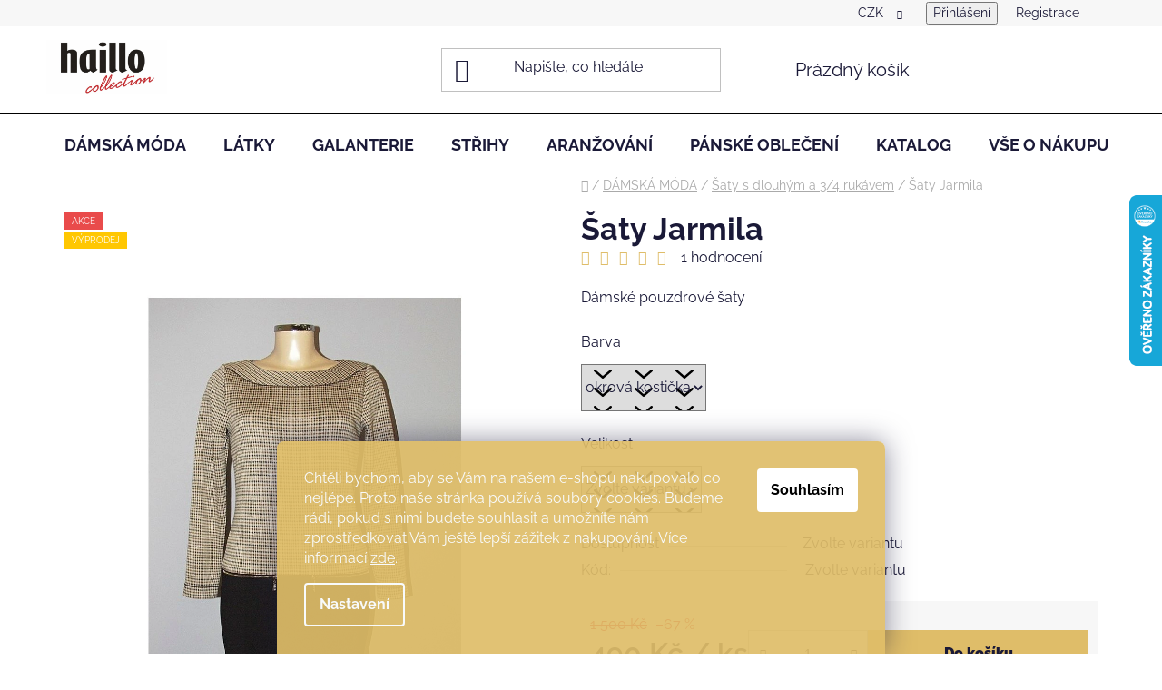

--- FILE ---
content_type: text/html; charset=utf-8
request_url: https://www.haillo.cz/saty-jarmila/
body_size: 33854
content:
<!doctype html><html lang="cs" dir="ltr" class="header-background-light external-fonts-loaded"><head><meta charset="utf-8" /><meta name="viewport" content="width=device-width,initial-scale=1" /><title>Šaty Jarmila - Haillo</title><link rel="preconnect" href="https://cdn.myshoptet.com" /><link rel="dns-prefetch" href="https://cdn.myshoptet.com" /><link rel="preload" href="https://cdn.myshoptet.com/prj/dist/master/cms/libs/jquery/jquery-1.11.3.min.js" as="script" /><link href="https://cdn.myshoptet.com/prj/dist/master/cms/templates/frontend_templates/shared/css/font-face/raleway.css" rel="stylesheet"><link href="https://cdn.myshoptet.com/prj/dist/master/shop/dist/font-shoptet-13.css.3c47e30adfa2e9e2683b.css" rel="stylesheet"><script>
dataLayer = [];
dataLayer.push({'shoptet' : {
    "pageId": 723,
    "pageType": "productDetail",
    "currency": "CZK",
    "currencyInfo": {
        "decimalSeparator": ",",
        "exchangeRate": 1,
        "priceDecimalPlaces": 2,
        "symbol": "K\u010d",
        "symbolLeft": 0,
        "thousandSeparator": " "
    },
    "language": "cs",
    "projectId": 476291,
    "product": {
        "id": 11790,
        "guid": "84748d3e-43c3-11ec-a95a-bc97e1a74491",
        "hasVariants": true,
        "codes": [
            {
                "code": "3921\/CE\/46"
            },
            {
                "code": "3921\/OK\/42"
            },
            {
                "code": "3921\/OK\/38"
            }
        ],
        "name": "\u0160aty Jarmila",
        "appendix": "",
        "weight": 0,
        "manufacturerGuid": "1EF533447CE56616B25BDA0BA3DED3EE",
        "currentCategory": "D\u00e1msk\u00e1 m\u00f3da | \u0160aty 3\/4 a dlouh\u00fd ruk\u00e1v",
        "currentCategoryGuid": "f0fe7942-382e-11ec-bbdb-ecf4bbd49285",
        "defaultCategory": "D\u00e1msk\u00e1 m\u00f3da | \u0160aty 3\/4 a dlouh\u00fd ruk\u00e1v",
        "defaultCategoryGuid": "f0fe7942-382e-11ec-bbdb-ecf4bbd49285",
        "currency": "CZK",
        "priceWithVat": 490
    },
    "stocks": [
        {
            "id": "ext",
            "title": "Sklad",
            "isDeliveryPoint": 0,
            "visibleOnEshop": 1
        }
    ],
    "cartInfo": {
        "id": null,
        "freeShipping": false,
        "freeShippingFrom": 0,
        "leftToFreeGift": {
            "formattedPrice": "0 K\u010d",
            "priceLeft": 0
        },
        "freeGift": false,
        "leftToFreeShipping": {
            "priceLeft": 0,
            "dependOnRegion": 0,
            "formattedPrice": "0 K\u010d"
        },
        "discountCoupon": [],
        "getNoBillingShippingPrice": {
            "withoutVat": 0,
            "vat": 0,
            "withVat": 0
        },
        "cartItems": [],
        "taxMode": "ORDINARY"
    },
    "cart": [],
    "customer": {
        "priceRatio": 1,
        "priceListId": 1,
        "groupId": null,
        "registered": false,
        "mainAccount": false
    }
}});
dataLayer.push({'cookie_consent' : {
    "marketing": "denied",
    "analytics": "denied"
}});
document.addEventListener('DOMContentLoaded', function() {
    shoptet.consent.onAccept(function(agreements) {
        if (agreements.length == 0) {
            return;
        }
        dataLayer.push({
            'cookie_consent' : {
                'marketing' : (agreements.includes(shoptet.config.cookiesConsentOptPersonalisation)
                    ? 'granted' : 'denied'),
                'analytics': (agreements.includes(shoptet.config.cookiesConsentOptAnalytics)
                    ? 'granted' : 'denied')
            },
            'event': 'cookie_consent'
        });
    });
});
</script>
<meta property="og:type" content="website"><meta property="og:site_name" content="haillo.cz"><meta property="og:url" content="https://www.haillo.cz/saty-jarmila/"><meta property="og:title" content="Šaty Jarmila - Haillo"><meta name="author" content="Haillo"><meta name="web_author" content="Shoptet.cz"><meta name="dcterms.rightsHolder" content="www.haillo.cz"><meta name="robots" content="index,follow"><meta property="og:image" content="https://cdn.myshoptet.com/usr/www.haillo.cz/user/shop/big/11790-2_saty-jarmila--barva-48-xxxl--velikost-okrova-kosticka.jpg?618e77e4"><meta property="og:description" content="Dámské šaty dlouhý rukáv,kapsičky,žakar"><meta name="description" content="Dámské šaty dlouhý rukáv,kapsičky,žakar"><meta property="product:price:amount" content="490"><meta property="product:price:currency" content="CZK"><style>:root {--color-primary: #000000;--color-primary-h: 0;--color-primary-s: 0%;--color-primary-l: 0%;--color-primary-hover: #DFBD69;--color-primary-hover-h: 43;--color-primary-hover-s: 65%;--color-primary-hover-l: 64%;--color-secondary: #DFBD69;--color-secondary-h: 43;--color-secondary-s: 65%;--color-secondary-l: 64%;--color-secondary-hover: #986536;--color-secondary-hover-h: 29;--color-secondary-hover-s: 48%;--color-secondary-hover-l: 40%;--color-tertiary: #000000;--color-tertiary-h: 0;--color-tertiary-s: 0%;--color-tertiary-l: 0%;--color-tertiary-hover: #000000;--color-tertiary-hover-h: 0;--color-tertiary-hover-s: 0%;--color-tertiary-hover-l: 0%;--color-header-background: #ffffff;--template-font: "Raleway";--template-headings-font: "Raleway";--header-background-url: url("[data-uri]");--cookies-notice-background: #1A1937;--cookies-notice-color: #F8FAFB;--cookies-notice-button-hover: #f5f5f5;--cookies-notice-link-hover: #27263f;--templates-update-management-preview-mode-content: "Náhled aktualizací šablony je aktivní pro váš prohlížeč."}</style>
    
    <link href="https://cdn.myshoptet.com/prj/dist/master/shop/dist/main-13.less.fdb02770e668ba5a70b5.css" rel="stylesheet" />
            <link href="https://cdn.myshoptet.com/prj/dist/master/shop/dist/mobile-header-v1-13.less.629f2f48911e67d0188c.css" rel="stylesheet" />
    
    <script>var shoptet = shoptet || {};</script>
    <script src="https://cdn.myshoptet.com/prj/dist/master/shop/dist/main-3g-header.js.05f199e7fd2450312de2.js"></script>
<!-- User include --><!-- api 427(81) html code header -->
<link rel="stylesheet" href="https://cdn.myshoptet.com/usr/api2.dklab.cz/user/documents/_doplnky/instagram/476291/9/476291_9.css" type="text/css" /><style>
        :root {
            --dklab-instagram-header-color: #000000;  
            --dklab-instagram-header-background: #DDDDDD;  
            --dklab-instagram-font-weight: 700;
            --dklab-instagram-font-size: 180%;
            --dklab-instagram-logoUrl: url(https://cdn.myshoptet.com/usr/api2.dklab.cz/user/documents/_doplnky/instagram/img/logo-cerna.png); 
            --dklab-instagram-logo-size-width: 40px;
            --dklab-instagram-logo-size-height: 40px;                        
            --dklab-instagram-hover-content: "\e902";                        
            --dklab-instagram-padding: 0px;                        
            --dklab-instagram-border-color: #888888;
            
        }
        </style>
<!-- service 427(81) html code header -->
<link rel="stylesheet" href="https://cdn.myshoptet.com/usr/api2.dklab.cz/user/documents/_doplnky/instagram/font/instagramplus.css" type="text/css" />

<!-- service 518(170) html code header -->
<link rel="stylesheet" type="text/css" href="https://cdn.myshoptet.com/usr/302565.myshoptet.com/user/documents/assets/sizes/fv-studio-app-sizes.css?24.4.5" />
<style>
body.shoptetak-opal #myBtnTabulka_velikosti {position: relative;margin-bottom: 50px;}
</style>
<!-- project html code header -->
<!--<div class="lista">
<a href="/damska-moda/?dd=1"><img src="/user/documents/upload/sleva_jaro25_web.png"/></a>
</div>
<div class="listamobil">
<a href="/damska-moda/?dd=1"><img src="/user/documents/upload/sleva_jaro25_mobil.png"/></a>
</div>-->

<style>
.lista, .listamobil{
width: 100%;
position: static;
z-index: 999;
}
.lista.fixed, .listamobil.fixed {
  position: fixed;
  top: 0;
  z-index: 999;}
   .listamobil {
        padding-top: 60px; 
    }
  
@media(max-width:992px){
.lista{
display: none;
}
}

@media(min-width:992px){
.listamobil{
display: none;
}
}

</style>

<style type="text/css">
.site-msg.information{
background: #e3c67d;
font-size: 16px;
}
/*.lista{
width: 100%;
position: fixed;
z-index: 1002;
}
.listamobil{
width: 100%;
position: relative;
top: 50px;
}
@media(max-width:992px){
.lista{
display: none;
}
}

@media(min-width:992px){
.listamobil{
display: none;
}
}*/

.price-standard, .price-save {
    color: #D0001A;
}
    .top-navigation-menu {
      display: none !important;}
</style>

<style>
[class~=blog-hp]:before {
    content: "AKTUALITY";
}
</style>
<style type="text/css">
.header-bottom  { border-width: 0.75rem;} 
.header-bottom {border: solid #000000;}
</style>
<meta name="facebook-domain-verification" content="z3kv5azzj0jksruci00ks15mqpsigo" />

<style>
.siteCookies--bottom.siteCookies--scrolled {background-color: #dfbd69}
.siteCookies__button {background-color: #fff; color: #000000}
.siteCookies__button:hover {background-color: #986536; color: #fff}
.siteCookies__form {background-color: #dfbd69eb; padding: 30px 30px 30px 30px}
.cookiesSetting__button--green {background-color: #dfbd69};
.siteCookies__link.js-cookies-settings  a {background-color: #986536!important};
.cookiesSetting__button--green:hover {background-color: #986536!important; color: #fff};
</style>

<style>
@media(min-width:992px){

 .product-slider {
    padding: 0 !important;
    position: relative;
    max-width: 100%;
}
/*.welcome p img {
width: 25%; 
padding: 5px;
display: inline-block;
float: none!important;
}}
.fotky{
align-items: center;
text-align: center;
}*/

.fotky img {
width: 100%; 
padding: 5px;
box-sizing: border-box;
margin-bottom: 5px!important;
}

@media (min-width: 768px) {
.fotky img {
width: 25%;
}

.fotky p {
display: flex;
flex-wrap: wrap;
justify-content: space-between;
}
}
.welcome h1{
text-align: center;
}

@media(max-width:992px){
.welcome p img {
width: 40%; 
margin: 5px;
display: inline-block;
float: none!important;
}
.carousel-control:before {
    margin: 0;
    top: 50px;
}}

a.link-icon.print{
display: none;
}

.welcome p img{
max-height: 188px;
object-fit: cover; 
overflow: hidden;
}

@media (min-width: 768px) {
.homepage-blog-wrapper .news-item {
flex-basis: 33.33%;
width: 33.33%;
}
}
.flag.flag-discount {
    background-color: #D0001A;
}
</style>    

<!-- /User include --><link rel="shortcut icon" href="/favicon.ico" type="image/x-icon" /><link rel="canonical" href="https://www.haillo.cz/saty-jarmila/" />    <script>
        var _hwq = _hwq || [];
        _hwq.push(['setKey', '4C8F51F50D6A1C035F59CFE32B75688A']);
        _hwq.push(['setTopPos', '150']);
        _hwq.push(['showWidget', '22']);
        (function() {
            var ho = document.createElement('script');
            ho.src = 'https://cz.im9.cz/direct/i/gjs.php?n=wdgt&sak=4C8F51F50D6A1C035F59CFE32B75688A';
            var s = document.getElementsByTagName('script')[0]; s.parentNode.insertBefore(ho, s);
        })();
    </script>
<script>!function(){var t={9196:function(){!function(){var t=/\[object (Boolean|Number|String|Function|Array|Date|RegExp)\]/;function r(r){return null==r?String(r):(r=t.exec(Object.prototype.toString.call(Object(r))))?r[1].toLowerCase():"object"}function n(t,r){return Object.prototype.hasOwnProperty.call(Object(t),r)}function e(t){if(!t||"object"!=r(t)||t.nodeType||t==t.window)return!1;try{if(t.constructor&&!n(t,"constructor")&&!n(t.constructor.prototype,"isPrototypeOf"))return!1}catch(t){return!1}for(var e in t);return void 0===e||n(t,e)}function o(t,r,n){this.b=t,this.f=r||function(){},this.d=!1,this.a={},this.c=[],this.e=function(t){return{set:function(r,n){u(c(r,n),t.a)},get:function(r){return t.get(r)}}}(this),i(this,t,!n);var e=t.push,o=this;t.push=function(){var r=[].slice.call(arguments,0),n=e.apply(t,r);return i(o,r),n}}function i(t,n,o){for(t.c.push.apply(t.c,n);!1===t.d&&0<t.c.length;){if("array"==r(n=t.c.shift()))t:{var i=n,a=t.a;if("string"==r(i[0])){for(var f=i[0].split("."),s=f.pop(),p=(i=i.slice(1),0);p<f.length;p++){if(void 0===a[f[p]])break t;a=a[f[p]]}try{a[s].apply(a,i)}catch(t){}}}else if("function"==typeof n)try{n.call(t.e)}catch(t){}else{if(!e(n))continue;for(var l in n)u(c(l,n[l]),t.a)}o||(t.d=!0,t.f(t.a,n),t.d=!1)}}function c(t,r){for(var n={},e=n,o=t.split("."),i=0;i<o.length-1;i++)e=e[o[i]]={};return e[o[o.length-1]]=r,n}function u(t,o){for(var i in t)if(n(t,i)){var c=t[i];"array"==r(c)?("array"==r(o[i])||(o[i]=[]),u(c,o[i])):e(c)?(e(o[i])||(o[i]={}),u(c,o[i])):o[i]=c}}window.DataLayerHelper=o,o.prototype.get=function(t){var r=this.a;t=t.split(".");for(var n=0;n<t.length;n++){if(void 0===r[t[n]])return;r=r[t[n]]}return r},o.prototype.flatten=function(){this.b.splice(0,this.b.length),this.b[0]={},u(this.a,this.b[0])}}()}},r={};function n(e){var o=r[e];if(void 0!==o)return o.exports;var i=r[e]={exports:{}};return t[e](i,i.exports,n),i.exports}n.n=function(t){var r=t&&t.__esModule?function(){return t.default}:function(){return t};return n.d(r,{a:r}),r},n.d=function(t,r){for(var e in r)n.o(r,e)&&!n.o(t,e)&&Object.defineProperty(t,e,{enumerable:!0,get:r[e]})},n.o=function(t,r){return Object.prototype.hasOwnProperty.call(t,r)},function(){"use strict";n(9196)}()}();</script>    <!-- Global site tag (gtag.js) - Google Analytics -->
    <script async src="https://www.googletagmanager.com/gtag/js?id=G-MB24NT8Z04"></script>
    <script>
        
        window.dataLayer = window.dataLayer || [];
        function gtag(){dataLayer.push(arguments);}
        

                    console.debug('default consent data');

            gtag('consent', 'default', {"ad_storage":"denied","analytics_storage":"denied","ad_user_data":"denied","ad_personalization":"denied","wait_for_update":500});
            dataLayer.push({
                'event': 'default_consent'
            });
        
        gtag('js', new Date());

                gtag('config', 'UA-184042372-1', { 'groups': "UA" });
        
                gtag('config', 'G-MB24NT8Z04', {"groups":"GA4","send_page_view":false,"content_group":"productDetail","currency":"CZK","page_language":"cs"});
        
                gtag('config', 'AW-470827273', {"allow_enhanced_conversions":true});
        
        
        
        
        
                    gtag('event', 'page_view', {"send_to":"GA4","page_language":"cs","content_group":"productDetail","currency":"CZK"});
        
                gtag('set', 'currency', 'CZK');

        gtag('event', 'view_item', {
            "send_to": "UA",
            "items": [
                {
                    "id": "3921\/OK\/42",
                    "name": "\u0160aty Jarmila",
                    "category": "D\u00e1msk\u00e1 m\u00f3da \/ \u0160aty 3\/4 a dlouh\u00fd ruk\u00e1v",
                                        "brand": "Haillo Collection",
                                                            "variant": "okrov\u00e1 kosti\u010dka, 42\/L",
                                        "price": 404.96
                }
            ]
        });
        
        
        
        
        
                    gtag('event', 'view_item', {"send_to":"GA4","page_language":"cs","content_group":"productDetail","value":404.95999999999998,"currency":"CZK","items":[{"item_id":"3921\/OK\/42","item_name":"\u0160aty Jarmila","item_brand":"Haillo Collection","item_category":"D\u00e1msk\u00e1 m\u00f3da","item_category2":"\u0160aty 3\/4 a dlouh\u00fd ruk\u00e1v","item_variant":"3921\/OK\/42~okrov\u00e1 kosti\u010dka, 42\/L","price":404.95999999999998,"quantity":1,"index":0}]});
        
        
        
        
        
        
        
        document.addEventListener('DOMContentLoaded', function() {
            if (typeof shoptet.tracking !== 'undefined') {
                for (var id in shoptet.tracking.bannersList) {
                    gtag('event', 'view_promotion', {
                        "send_to": "UA",
                        "promotions": [
                            {
                                "id": shoptet.tracking.bannersList[id].id,
                                "name": shoptet.tracking.bannersList[id].name,
                                "position": shoptet.tracking.bannersList[id].position
                            }
                        ]
                    });
                }
            }

            shoptet.consent.onAccept(function(agreements) {
                if (agreements.length !== 0) {
                    console.debug('gtag consent accept');
                    var gtagConsentPayload =  {
                        'ad_storage': agreements.includes(shoptet.config.cookiesConsentOptPersonalisation)
                            ? 'granted' : 'denied',
                        'analytics_storage': agreements.includes(shoptet.config.cookiesConsentOptAnalytics)
                            ? 'granted' : 'denied',
                                                                                                'ad_user_data': agreements.includes(shoptet.config.cookiesConsentOptPersonalisation)
                            ? 'granted' : 'denied',
                        'ad_personalization': agreements.includes(shoptet.config.cookiesConsentOptPersonalisation)
                            ? 'granted' : 'denied',
                        };
                    console.debug('update consent data', gtagConsentPayload);
                    gtag('consent', 'update', gtagConsentPayload);
                    dataLayer.push(
                        { 'event': 'update_consent' }
                    );
                }
            });
        });
    </script>
<script>
    (function(t, r, a, c, k, i, n, g) { t['ROIDataObject'] = k;
    t[k]=t[k]||function(){ (t[k].q=t[k].q||[]).push(arguments) },t[k].c=i;n=r.createElement(a),
    g=r.getElementsByTagName(a)[0];n.async=1;n.src=c;g.parentNode.insertBefore(n,g)
    })(window, document, 'script', '//www.heureka.cz/ocm/sdk.js?source=shoptet&version=2&page=product_detail', 'heureka', 'cz');

    heureka('set_user_consent', 0);
</script>
</head><body class="desktop id-723 in-saty-3-4-a-dlouhy-rukav template-13 type-product type-detail one-column-body columns-mobile-2 columns-3 smart-labels-active ums_forms_redesign--off ums_a11y_category_page--on ums_discussion_rating_forms--off ums_flags_display_unification--on ums_a11y_login--on mobile-header-version-1"><noscript>
    <style>
        #header {
            padding-top: 0;
            position: relative !important;
            top: 0;
        }
        .header-navigation {
            position: relative !important;
        }
        .overall-wrapper {
            margin: 0 !important;
        }
        body:not(.ready) {
            visibility: visible !important;
        }
    </style>
    <div class="no-javascript">
        <div class="no-javascript__title">Musíte změnit nastavení vašeho prohlížeče</div>
        <div class="no-javascript__text">Podívejte se na: <a href="https://www.google.com/support/bin/answer.py?answer=23852">Jak povolit JavaScript ve vašem prohlížeči</a>.</div>
        <div class="no-javascript__text">Pokud používáte software na blokování reklam, může být nutné povolit JavaScript z této stránky.</div>
        <div class="no-javascript__text">Děkujeme.</div>
    </div>
</noscript>

        <div id="fb-root"></div>
        <script>
            window.fbAsyncInit = function() {
                FB.init({
//                    appId            : 'your-app-id',
                    autoLogAppEvents : true,
                    xfbml            : true,
                    version          : 'v19.0'
                });
            };
        </script>
        <script async defer crossorigin="anonymous" src="https://connect.facebook.net/cs_CZ/sdk.js"></script><script>
(function(l, u, c, i, n, k, a) {l['ModioCZ'] = n;
l[n]=l[n]||function(){(l[n].q=l[n].q||[]).push(arguments)};k=u.createElement(c),
a=u.getElementsByTagName(c)[0];k.async=1;k.src=i;a.parentNode.insertBefore(k,a)
})(window, document, 'script', '//trackingapi.modio.cz/ppc.js', 'modio');

modio('init', '28c49927');

var dataHelper = new DataLayerHelper(dataLayer);

if (dataHelper.get('shoptet.pageType') == 'thankYou') {
    var order_id = dataHelper.get('shoptet.order.orderNo');
    var price = dataHelper.get('shoptet.order.total');
    var currency = dataHelper.get('shoptet.order.currencyCode');
    if(order_id !== undefined){
        modio('purchase', order_id, price, currency);
    }
}
</script>
    <div class="siteCookies siteCookies--bottom siteCookies--dark js-siteCookies" role="dialog" data-testid="cookiesPopup" data-nosnippet>
        <div class="siteCookies__form">
            <div class="siteCookies__content">
                <div class="siteCookies__text">
                    <p><span style="font-weight: 400;">Chtěli bychom, aby se Vám na našem e-shopu nakupovalo co nejlépe. Proto naše stránka používá soubory cookies. Budeme rádi, pokud s nimi budete souhlasit a umožníte nám zprostředkovat Vám ještě lepší zážitek z nakupování. </span>Více informací <a href="https://476291.myshoptet.com/podminky-ochrany-osobnich-udaju/" target="_blank" rel="noopener noreferrer">zde</a>.</p>
                </div>
                <p class="siteCookies__links">
                    <button class="siteCookies__link js-cookies-settings" aria-label="Nastavení cookies" data-testid="cookiesSettings">Nastavení</button>
                </p>
            </div>
            <div class="siteCookies__buttonWrap">
                                <button class="siteCookies__button js-cookiesConsentSubmit" value="all" aria-label="Přijmout cookies" data-testid="buttonCookiesAccept">Souhlasím</button>
            </div>
        </div>
        <script>
            document.addEventListener("DOMContentLoaded", () => {
                const siteCookies = document.querySelector('.js-siteCookies');
                document.addEventListener("scroll", shoptet.common.throttle(() => {
                    const st = document.documentElement.scrollTop;
                    if (st > 1) {
                        siteCookies.classList.add('siteCookies--scrolled');
                    } else {
                        siteCookies.classList.remove('siteCookies--scrolled');
                    }
                }, 100));
            });
        </script>
    </div>
<a href="#content" class="skip-link sr-only">Přejít na obsah</a><div class="overall-wrapper"><div class="user-action"><div class="container">
    <div class="user-action-in">
                    <div id="login" class="user-action-login popup-widget login-widget" role="dialog" aria-labelledby="loginHeading">
        <div class="popup-widget-inner">
                            <h2 id="loginHeading">Přihlášení k vašemu účtu</h2><div id="customerLogin"><form action="/action/Customer/Login/" method="post" id="formLoginIncluded" class="csrf-enabled formLogin" data-testid="formLogin"><input type="hidden" name="referer" value="" /><div class="form-group"><div class="input-wrapper email js-validated-element-wrapper no-label"><input type="email" name="email" class="form-control" autofocus placeholder="E-mailová adresa (např. jan@novak.cz)" data-testid="inputEmail" autocomplete="email" required /></div></div><div class="form-group"><div class="input-wrapper password js-validated-element-wrapper no-label"><input type="password" name="password" class="form-control" placeholder="Heslo" data-testid="inputPassword" autocomplete="current-password" required /><span class="no-display">Nemůžete vyplnit toto pole</span><input type="text" name="surname" value="" class="no-display" /></div></div><div class="form-group"><div class="login-wrapper"><button type="submit" class="btn btn-secondary btn-text btn-login" data-testid="buttonSubmit">Přihlásit se</button><div class="password-helper"><a href="/registrace/" data-testid="signup" rel="nofollow">Nová registrace</a><a href="/klient/zapomenute-heslo/" rel="nofollow">Zapomenuté heslo</a></div></div></div></form>
</div>                    </div>
    </div>

                <div id="cart-widget" class="user-action-cart popup-widget cart-widget loader-wrapper" data-testid="popupCartWidget" role="dialog" aria-hidden="true">
            <div class="popup-widget-inner cart-widget-inner place-cart-here">
                <div class="loader-overlay">
                    <div class="loader"></div>
                </div>
            </div>
        </div>
    </div>
</div>
</div><div class="top-navigation-bar" data-testid="topNavigationBar">

    <div class="container">

                            <div class="top-navigation-menu">
                <ul class="top-navigation-bar-menu">
                                            <li class="top-navigation-menu-item-777">
                            <a href="/o-nas/" title="O NÁS">O NÁS</a>
                        </li>
                                            <li class="top-navigation-menu-item-798">
                            <a href="/blog/" title="AKTUALITY">AKTUALITY</a>
                        </li>
                                            <li class="top-navigation-menu-item-786">
                            <a href="/slevy/" title="SLEVY">SLEVY</a>
                        </li>
                                            <li class="top-navigation-menu-item-789">
                            <a href="/novinky/" title="NOVINKY">NOVINKY</a>
                        </li>
                                            <li class="top-navigation-menu-item-792">
                            <a href="/nejprodavanejsi/" title="NEJPRODÁVANĚJŠÍ">NEJPRODÁVANĚJŠÍ</a>
                        </li>
                                            <li class="top-navigation-menu-item-783">
                            <a href="/kontaktujte-nas/" title="Kontaktujte nás">Kontaktujte nás</a>
                        </li>
                                    </ul>
                <div class="top-navigation-menu-trigger">Více</div>
                <ul class="top-navigation-bar-menu-helper"></ul>
            </div>
        
        <div class="top-navigation-tools">
                <div class="dropdown">
        <span>Ceny v:</span>
        <button id="topNavigationDropdown" type="button" data-toggle="dropdown" aria-haspopup="true" aria-expanded="false">
            CZK
            <span class="caret"></span>
        </button>
        <ul class="dropdown-menu" aria-labelledby="topNavigationDropdown"><li><a href="/action/Currency/changeCurrency/?currencyCode=CZK" rel="nofollow">CZK</a></li><li><a href="/action/Currency/changeCurrency/?currencyCode=EUR" rel="nofollow">EUR</a></li></ul>
    </div>
            <button class="top-nav-button top-nav-button-login toggle-window" type="button" data-target="login" aria-haspopup="dialog" aria-controls="login" aria-expanded="false" data-testid="signin"><span>Přihlášení</span></button>
    <a href="/registrace/" class="top-nav-button top-nav-button-register" data-testid="headerSignup">Registrace</a>
        </div>

    </div>

</div>
<header id="header">
        <div class="header-top">
            <div class="container navigation-wrapper header-top-wrapper">
                <div class="site-name"><a href="/" data-testid="linkWebsiteLogo"><img src="https://cdn.myshoptet.com/usr/www.haillo.cz/user/logos/haillo_new2-2.png" alt="Haillo" fetchpriority="low" /></a></div>                <div class="search" itemscope itemtype="https://schema.org/WebSite">
                    <meta itemprop="headline" content="Šaty 3/4 a dlouhý rukáv"/><meta itemprop="url" content="https://www.haillo.cz"/><meta itemprop="text" content="Dámské šaty dlouhý rukáv,kapsičky,žakar"/>                    <form action="/action/ProductSearch/prepareString/" method="post"
    id="formSearchForm" class="search-form compact-form js-search-main"
    itemprop="potentialAction" itemscope itemtype="https://schema.org/SearchAction" data-testid="searchForm">
    <fieldset>
        <meta itemprop="target"
            content="https://www.haillo.cz/vyhledavani/?string={string}"/>
        <input type="hidden" name="language" value="cs"/>
        
            
    <span class="search-input-icon" aria-hidden="true"></span>

<input
    type="search"
    name="string"
        class="query-input form-control search-input js-search-input"
    placeholder="Napište, co hledáte"
    autocomplete="off"
    required
    itemprop="query-input"
    aria-label="Vyhledávání"
    data-testid="searchInput"
>
            <button type="submit" class="btn btn-default search-button" data-testid="searchBtn">Hledat</button>
        
    </fieldset>
</form>
                </div>
                <div class="navigation-buttons">
                    <a href="#" class="toggle-window" data-target="search" data-testid="linkSearchIcon"><span class="sr-only">Hledat</span></a>
                        
    <a href="/kosik/" class="btn btn-icon toggle-window cart-count" data-target="cart" data-hover="true" data-redirect="true" data-testid="headerCart" rel="nofollow" aria-haspopup="dialog" aria-expanded="false" aria-controls="cart-widget">
        
                <span class="sr-only">Nákupní košík</span>
        
            <span class="cart-price visible-lg-inline-block" data-testid="headerCartPrice">
                                    Prázdný košík                            </span>
        
    
            </a>
                    <a href="#" class="toggle-window" data-target="navigation" data-testid="hamburgerMenu"></a>
                </div>
            </div>
        </div>
        <div class="header-bottom">
            <div class="container navigation-wrapper header-bottom-wrapper js-navigation-container">
                <nav id="navigation" aria-label="Hlavní menu" data-collapsible="true"><div class="navigation-in menu"><ul class="menu-level-1" role="menubar" data-testid="headerMenuItems"><li class="menu-item-720 ext" role="none"><a href="/damska-moda/" data-testid="headerMenuItem" role="menuitem" aria-haspopup="true" aria-expanded="false"><b>DÁMSKÁ MÓDA</b><span class="submenu-arrow"></span></a><ul class="menu-level-2" aria-label="DÁMSKÁ MÓDA" tabindex="-1" role="menu"><li class="menu-item-1034" role="none"><a href="/trendy/" class="menu-image" data-testid="headerMenuItem" tabindex="-1" aria-hidden="true"><img src="data:image/svg+xml,%3Csvg%20width%3D%22140%22%20height%3D%22100%22%20xmlns%3D%22http%3A%2F%2Fwww.w3.org%2F2000%2Fsvg%22%3E%3C%2Fsvg%3E" alt="" aria-hidden="true" width="140" height="100"  data-src="https://cdn.myshoptet.com/usr/www.haillo.cz/user/categories/thumb/14-1.png" fetchpriority="low" /></a><div><a href="/trendy/" data-testid="headerMenuItem" role="menuitem"><span>Trendy móda – novinky a stylové kousky</span></a>
                        </div></li><li class="menu-item-723 active" role="none"><a href="/saty-3-4-a-dlouhy-rukav/" class="menu-image" data-testid="headerMenuItem" tabindex="-1" aria-hidden="true"><img src="data:image/svg+xml,%3Csvg%20width%3D%22140%22%20height%3D%22100%22%20xmlns%3D%22http%3A%2F%2Fwww.w3.org%2F2000%2Fsvg%22%3E%3C%2Fsvg%3E" alt="" aria-hidden="true" width="140" height="100"  data-src="https://cdn.myshoptet.com/usr/www.haillo.cz/user/categories/thumb/15.png" fetchpriority="low" /></a><div><a href="/saty-3-4-a-dlouhy-rukav/" data-testid="headerMenuItem" role="menuitem"><span>Šaty s dlouhým a 3/4 rukávem</span></a>
                        </div></li><li class="menu-item-741" role="none"><a href="/halenky-3-4-a-dlouhy-rukav/" class="menu-image" data-testid="headerMenuItem" tabindex="-1" aria-hidden="true"><img src="data:image/svg+xml,%3Csvg%20width%3D%22140%22%20height%3D%22100%22%20xmlns%3D%22http%3A%2F%2Fwww.w3.org%2F2000%2Fsvg%22%3E%3C%2Fsvg%3E" alt="" aria-hidden="true" width="140" height="100"  data-src="https://cdn.myshoptet.com/usr/www.haillo.cz/user/categories/thumb/12.png" fetchpriority="low" /></a><div><a href="/halenky-3-4-a-dlouhy-rukav/" data-testid="headerMenuItem" role="menuitem"><span>Halenky s dlouhým a 3/4 rukávem</span></a>
                        </div></li><li class="menu-item-729" role="none"><a href="/propinaci-mikiny-a-kabatky/" class="menu-image" data-testid="headerMenuItem" tabindex="-1" aria-hidden="true"><img src="data:image/svg+xml,%3Csvg%20width%3D%22140%22%20height%3D%22100%22%20xmlns%3D%22http%3A%2F%2Fwww.w3.org%2F2000%2Fsvg%22%3E%3C%2Fsvg%3E" alt="" aria-hidden="true" width="140" height="100"  data-src="https://cdn.myshoptet.com/usr/www.haillo.cz/user/categories/thumb/44.png" fetchpriority="low" /></a><div><a href="/propinaci-mikiny-a-kabatky/" data-testid="headerMenuItem" role="menuitem"><span>Propínací mikiny a kabátky</span></a>
                        </div></li><li class="menu-item-1026" role="none"><a href="/mikiny-a-pulovry/" class="menu-image" data-testid="headerMenuItem" tabindex="-1" aria-hidden="true"><img src="data:image/svg+xml,%3Csvg%20width%3D%22140%22%20height%3D%22100%22%20xmlns%3D%22http%3A%2F%2Fwww.w3.org%2F2000%2Fsvg%22%3E%3C%2Fsvg%3E" alt="" aria-hidden="true" width="140" height="100"  data-src="https://cdn.myshoptet.com/usr/www.haillo.cz/user/categories/thumb/45.png" fetchpriority="low" /></a><div><a href="/mikiny-a-pulovry/" data-testid="headerMenuItem" role="menuitem"><span>Mikiny a pulovry</span></a>
                        </div></li><li class="menu-item-735" role="none"><a href="/male-spolecenske/" class="menu-image" data-testid="headerMenuItem" tabindex="-1" aria-hidden="true"><img src="data:image/svg+xml,%3Csvg%20width%3D%22140%22%20height%3D%22100%22%20xmlns%3D%22http%3A%2F%2Fwww.w3.org%2F2000%2Fsvg%22%3E%3C%2Fsvg%3E" alt="" aria-hidden="true" width="140" height="100"  data-src="https://cdn.myshoptet.com/usr/www.haillo.cz/user/categories/thumb/17.png" fetchpriority="low" /></a><div><a href="/male-spolecenske/" data-testid="headerMenuItem" role="menuitem"><span>Společenské šaty krátké</span></a>
                        </div></li><li class="menu-item-744" role="none"><a href="/saty-letni/" class="menu-image" data-testid="headerMenuItem" tabindex="-1" aria-hidden="true"><img src="data:image/svg+xml,%3Csvg%20width%3D%22140%22%20height%3D%22100%22%20xmlns%3D%22http%3A%2F%2Fwww.w3.org%2F2000%2Fsvg%22%3E%3C%2Fsvg%3E" alt="" aria-hidden="true" width="140" height="100"  data-src="https://cdn.myshoptet.com/usr/www.haillo.cz/user/categories/thumb/14.png" fetchpriority="low" /></a><div><a href="/saty-letni/" data-testid="headerMenuItem" role="menuitem"><span>Letní šaty</span></a>
                        </div></li><li class="menu-item-738" role="none"><a href="/halenky-kratky-rukav/" class="menu-image" data-testid="headerMenuItem" tabindex="-1" aria-hidden="true"><img src="data:image/svg+xml,%3Csvg%20width%3D%22140%22%20height%3D%22100%22%20xmlns%3D%22http%3A%2F%2Fwww.w3.org%2F2000%2Fsvg%22%3E%3C%2Fsvg%3E" alt="" aria-hidden="true" width="140" height="100"  data-src="https://cdn.myshoptet.com/usr/www.haillo.cz/user/categories/thumb/13.png" fetchpriority="low" /></a><div><a href="/halenky-kratky-rukav/" data-testid="headerMenuItem" role="menuitem"><span>Halenky s krátkým rukávem</span></a>
                        </div></li><li class="menu-item-732" role="none"><a href="/sukne-kalhoty/" class="menu-image" data-testid="headerMenuItem" tabindex="-1" aria-hidden="true"><img src="data:image/svg+xml,%3Csvg%20width%3D%22140%22%20height%3D%22100%22%20xmlns%3D%22http%3A%2F%2Fwww.w3.org%2F2000%2Fsvg%22%3E%3C%2Fsvg%3E" alt="" aria-hidden="true" width="140" height="100"  data-src="https://cdn.myshoptet.com/usr/www.haillo.cz/user/categories/thumb/16.png" fetchpriority="low" /></a><div><a href="/sukne-kalhoty/" data-testid="headerMenuItem" role="menuitem"><span>Sukně, kalhoty</span></a>
                        </div></li><li class="menu-item-726" role="none"><a href="/outlet/" class="menu-image" data-testid="headerMenuItem" tabindex="-1" aria-hidden="true"><img src="data:image/svg+xml,%3Csvg%20width%3D%22140%22%20height%3D%22100%22%20xmlns%3D%22http%3A%2F%2Fwww.w3.org%2F2000%2Fsvg%22%3E%3C%2Fsvg%3E" alt="" aria-hidden="true" width="140" height="100"  data-src="https://cdn.myshoptet.com/usr/www.haillo.cz/user/categories/thumb/19.png" fetchpriority="low" /></a><div><a href="/outlet/" data-testid="headerMenuItem" role="menuitem"><span>Outlet</span></a>
                        </div></li><li class="menu-item-1037" role="none"><a href="/kabelky--tasky/" class="menu-image" data-testid="headerMenuItem" tabindex="-1" aria-hidden="true"><img src="data:image/svg+xml,%3Csvg%20width%3D%22140%22%20height%3D%22100%22%20xmlns%3D%22http%3A%2F%2Fwww.w3.org%2F2000%2Fsvg%22%3E%3C%2Fsvg%3E" alt="" aria-hidden="true" width="140" height="100"  data-src="https://cdn.myshoptet.com/usr/www.haillo.cz/user/categories/thumb/taska.jpg" fetchpriority="low" /></a><div><a href="/kabelky--tasky/" data-testid="headerMenuItem" role="menuitem"><span>Kabelky, tašky</span></a>
                        </div></li><li class="menu-item-927" role="none"><a href="/darkove-poukazy/" class="menu-image" data-testid="headerMenuItem" tabindex="-1" aria-hidden="true"><img src="data:image/svg+xml,%3Csvg%20width%3D%22140%22%20height%3D%22100%22%20xmlns%3D%22http%3A%2F%2Fwww.w3.org%2F2000%2Fsvg%22%3E%3C%2Fsvg%3E" alt="" aria-hidden="true" width="140" height="100"  data-src="https://cdn.myshoptet.com/usr/www.haillo.cz/user/categories/thumb/shutterstock_1968542257_2.jpg" fetchpriority="low" /></a><div><a href="/darkove-poukazy/" data-testid="headerMenuItem" role="menuitem"><span>Dárkové poukazy</span></a>
                        </div></li></ul></li>
<li class="menu-item-750 ext" role="none"><a href="/latky/" data-testid="headerMenuItem" role="menuitem" aria-haspopup="true" aria-expanded="false"><b>LÁTKY</b><span class="submenu-arrow"></span></a><ul class="menu-level-2" aria-label="LÁTKY" tabindex="-1" role="menu"><li class="menu-item-756" role="none"><a href="/viskozove-uplety-jednobarevne/" class="menu-image" data-testid="headerMenuItem" tabindex="-1" aria-hidden="true"><img src="data:image/svg+xml,%3Csvg%20width%3D%22140%22%20height%3D%22100%22%20xmlns%3D%22http%3A%2F%2Fwww.w3.org%2F2000%2Fsvg%22%3E%3C%2Fsvg%3E" alt="" aria-hidden="true" width="140" height="100"  data-src="https://cdn.myshoptet.com/usr/www.haillo.cz/user/categories/thumb/viskozovy-uplet-jednoabrevny.jpeg" fetchpriority="low" /></a><div><a href="/viskozove-uplety-jednobarevne/" data-testid="headerMenuItem" role="menuitem"><span>Viskózové úplety jednobarevné</span></a>
                        </div></li><li class="menu-item-771" role="none"><a href="/digitalni-potisky/" class="menu-image" data-testid="headerMenuItem" tabindex="-1" aria-hidden="true"><img src="data:image/svg+xml,%3Csvg%20width%3D%22140%22%20height%3D%22100%22%20xmlns%3D%22http%3A%2F%2Fwww.w3.org%2F2000%2Fsvg%22%3E%3C%2Fsvg%3E" alt="" aria-hidden="true" width="140" height="100"  data-src="https://cdn.myshoptet.com/usr/www.haillo.cz/user/categories/thumb/damske-digitalni-potisky.jpeg" fetchpriority="low" /></a><div><a href="/digitalni-potisky/" data-testid="headerMenuItem" role="menuitem"><span>Látky s digitálním potiskem</span></a>
                        </div></li><li class="menu-item-867" role="none"><a href="/raporty-a-panely/" class="menu-image" data-testid="headerMenuItem" tabindex="-1" aria-hidden="true"><img src="data:image/svg+xml,%3Csvg%20width%3D%22140%22%20height%3D%22100%22%20xmlns%3D%22http%3A%2F%2Fwww.w3.org%2F2000%2Fsvg%22%3E%3C%2Fsvg%3E" alt="" aria-hidden="true" width="140" height="100"  data-src="https://cdn.myshoptet.com/usr/www.haillo.cz/user/categories/thumb/raporty-panely.jpg" fetchpriority="low" /></a><div><a href="/raporty-a-panely/" data-testid="headerMenuItem" role="menuitem"><span>Raporty a panely</span></a>
                        </div></li><li class="menu-item-765" role="none"><a href="/uplety-s-prouzky/" class="menu-image" data-testid="headerMenuItem" tabindex="-1" aria-hidden="true"><img src="data:image/svg+xml,%3Csvg%20width%3D%22140%22%20height%3D%22100%22%20xmlns%3D%22http%3A%2F%2Fwww.w3.org%2F2000%2Fsvg%22%3E%3C%2Fsvg%3E" alt="" aria-hidden="true" width="140" height="100"  data-src="https://cdn.myshoptet.com/usr/www.haillo.cz/user/categories/thumb/uplety-s-prouzky.jpeg" fetchpriority="low" /></a><div><a href="/uplety-s-prouzky/" data-testid="headerMenuItem" role="menuitem"><span>Úplety s proužky</span></a>
                        </div></li><li class="menu-item-768" role="none"><a href="/vzdusne-latky-a-krajky/" class="menu-image" data-testid="headerMenuItem" tabindex="-1" aria-hidden="true"><img src="data:image/svg+xml,%3Csvg%20width%3D%22140%22%20height%3D%22100%22%20xmlns%3D%22http%3A%2F%2Fwww.w3.org%2F2000%2Fsvg%22%3E%3C%2Fsvg%3E" alt="" aria-hidden="true" width="140" height="100"  data-src="https://cdn.myshoptet.com/usr/www.haillo.cz/user/categories/thumb/vzdusne-damske-krajky.jpeg" fetchpriority="low" /></a><div><a href="/vzdusne-latky-a-krajky/" data-testid="headerMenuItem" role="menuitem"><span>Vzdušné lehké látky a krajky</span></a>
                        </div></li><li class="menu-item-762" role="none"><a href="/satovky-jednobarevne-a-vyplnky-s-potiskem/" class="menu-image" data-testid="headerMenuItem" tabindex="-1" aria-hidden="true"><img src="data:image/svg+xml,%3Csvg%20width%3D%22140%22%20height%3D%22100%22%20xmlns%3D%22http%3A%2F%2Fwww.w3.org%2F2000%2Fsvg%22%3E%3C%2Fsvg%3E" alt="" aria-hidden="true" width="140" height="100"  data-src="https://cdn.myshoptet.com/usr/www.haillo.cz/user/categories/thumb/142443.jpg" fetchpriority="low" /></a><div><a href="/satovky-jednobarevne-a-vyplnky-s-potiskem/" data-testid="headerMenuItem" role="menuitem"><span>Šatovky jednobarevné a výplňky s potiskem</span></a>
                        </div></li><li class="menu-item-942" role="none"><a href="/satovky-zakarove/" class="menu-image" data-testid="headerMenuItem" tabindex="-1" aria-hidden="true"><img src="data:image/svg+xml,%3Csvg%20width%3D%22140%22%20height%3D%22100%22%20xmlns%3D%22http%3A%2F%2Fwww.w3.org%2F2000%2Fsvg%22%3E%3C%2Fsvg%3E" alt="" aria-hidden="true" width="140" height="100"  data-src="https://cdn.myshoptet.com/usr/www.haillo.cz/user/categories/thumb/49-category.jpg" fetchpriority="low" /></a><div><a href="/satovky-zakarove/" data-testid="headerMenuItem" role="menuitem"><span>Šatovky žakárové</span></a>
                        </div></li><li class="menu-item-954" role="none"><a href="/svetroviny/" class="menu-image" data-testid="headerMenuItem" tabindex="-1" aria-hidden="true"><img src="data:image/svg+xml,%3Csvg%20width%3D%22140%22%20height%3D%22100%22%20xmlns%3D%22http%3A%2F%2Fwww.w3.org%2F2000%2Fsvg%22%3E%3C%2Fsvg%3E" alt="" aria-hidden="true" width="140" height="100"  data-src="https://cdn.myshoptet.com/usr/www.haillo.cz/user/categories/thumb/13164.jpg" fetchpriority="low" /></a><div><a href="/svetroviny/" data-testid="headerMenuItem" role="menuitem"><span>Svetroviny</span></a>
                        </div></li><li class="menu-item-801" role="none"><a href="/uplety-bavlna-100-/" class="menu-image" data-testid="headerMenuItem" tabindex="-1" aria-hidden="true"><img src="data:image/svg+xml,%3Csvg%20width%3D%22140%22%20height%3D%22100%22%20xmlns%3D%22http%3A%2F%2Fwww.w3.org%2F2000%2Fsvg%22%3E%3C%2Fsvg%3E" alt="" aria-hidden="true" width="140" height="100"  data-src="https://cdn.myshoptet.com/usr/www.haillo.cz/user/categories/thumb/latky-bavlnene-s-elastanem.jpeg" fetchpriority="low" /></a><div><a href="/uplety-bavlna-100-/" data-testid="headerMenuItem" role="menuitem"><span>Úplety bavlněné, 100%</span></a>
                        </div></li><li class="menu-item-939" role="none"><a href="/uplety-bavlna-elastan/" class="menu-image" data-testid="headerMenuItem" tabindex="-1" aria-hidden="true"><img src="data:image/svg+xml,%3Csvg%20width%3D%22140%22%20height%3D%22100%22%20xmlns%3D%22http%3A%2F%2Fwww.w3.org%2F2000%2Fsvg%22%3E%3C%2Fsvg%3E" alt="" aria-hidden="true" width="140" height="100"  data-src="https://cdn.myshoptet.com/usr/www.haillo.cz/user/categories/thumb/12555.jpg" fetchpriority="low" /></a><div><a href="/uplety-bavlna-elastan/" data-testid="headerMenuItem" role="menuitem"><span>Bavlněné úplety s elastanem</span></a>
                        </div></li><li class="menu-item-807" role="none"><a href="/detske-potisky-a-vzory/" class="menu-image" data-testid="headerMenuItem" tabindex="-1" aria-hidden="true"><img src="data:image/svg+xml,%3Csvg%20width%3D%22140%22%20height%3D%22100%22%20xmlns%3D%22http%3A%2F%2Fwww.w3.org%2F2000%2Fsvg%22%3E%3C%2Fsvg%3E" alt="" aria-hidden="true" width="140" height="100"  data-src="https://cdn.myshoptet.com/usr/www.haillo.cz/user/categories/thumb/setske-potisky.jpeg" fetchpriority="low" /></a><div><a href="/detske-potisky-a-vzory/" data-testid="headerMenuItem" role="menuitem"><span>Dětské látky s potiskem a vzory</span></a>
                        </div></li><li class="menu-item-816" role="none"><a href="/tkaniny/" class="menu-image" data-testid="headerMenuItem" tabindex="-1" aria-hidden="true"><img src="data:image/svg+xml,%3Csvg%20width%3D%22140%22%20height%3D%22100%22%20xmlns%3D%22http%3A%2F%2Fwww.w3.org%2F2000%2Fsvg%22%3E%3C%2Fsvg%3E" alt="" aria-hidden="true" width="140" height="100"  data-src="https://cdn.myshoptet.com/usr/www.haillo.cz/user/categories/thumb/tkaniny.jpeg" fetchpriority="low" /></a><div><a href="/tkaniny/" data-testid="headerMenuItem" role="menuitem"><span>Tkaniny</span></a>
                        </div></li><li class="menu-item-810" role="none"><a href="/teplakoviny--fleece--softshell/" class="menu-image" data-testid="headerMenuItem" tabindex="-1" aria-hidden="true"><img src="data:image/svg+xml,%3Csvg%20width%3D%22140%22%20height%3D%22100%22%20xmlns%3D%22http%3A%2F%2Fwww.w3.org%2F2000%2Fsvg%22%3E%3C%2Fsvg%3E" alt="" aria-hidden="true" width="140" height="100"  data-src="https://cdn.myshoptet.com/usr/www.haillo.cz/user/categories/thumb/teplakovina-fleece-softshell.jpeg" fetchpriority="low" /></a><div><a href="/teplakoviny--fleece--softshell/" data-testid="headerMenuItem" role="menuitem"><span>Teplákoviny, fleece, softshell</span></a>
                        </div></li><li class="menu-item-813" role="none"><a href="/naplety--patenty-hladke-a-hrube/" class="menu-image" data-testid="headerMenuItem" tabindex="-1" aria-hidden="true"><img src="data:image/svg+xml,%3Csvg%20width%3D%22140%22%20height%3D%22100%22%20xmlns%3D%22http%3A%2F%2Fwww.w3.org%2F2000%2Fsvg%22%3E%3C%2Fsvg%3E" alt="" aria-hidden="true" width="140" height="100"  data-src="https://cdn.myshoptet.com/usr/www.haillo.cz/user/categories/thumb/naplety-patent-hladky.jpeg" fetchpriority="low" /></a><div><a href="/naplety--patenty-hladke-a-hrube/" data-testid="headerMenuItem" role="menuitem"><span>Náplety, patenty hladké, hrubé</span></a>
                        </div></li><li class="menu-item-753" role="none"><a href="/kreativni-balicky/" class="menu-image" data-testid="headerMenuItem" tabindex="-1" aria-hidden="true"><img src="data:image/svg+xml,%3Csvg%20width%3D%22140%22%20height%3D%22100%22%20xmlns%3D%22http%3A%2F%2Fwww.w3.org%2F2000%2Fsvg%22%3E%3C%2Fsvg%3E" alt="" aria-hidden="true" width="140" height="100"  data-src="https://cdn.myshoptet.com/usr/www.haillo.cz/user/categories/thumb/kreativni-balicky.jpeg" fetchpriority="low" /></a><div><a href="/kreativni-balicky/" data-testid="headerMenuItem" role="menuitem"><span>Kreativní balíčky látek</span></a>
                        </div></li><li class="menu-item-960" role="none"><a href="/levne-latky-a-posledni-metry/" class="menu-image" data-testid="headerMenuItem" tabindex="-1" aria-hidden="true"><img src="data:image/svg+xml,%3Csvg%20width%3D%22140%22%20height%3D%22100%22%20xmlns%3D%22http%3A%2F%2Fwww.w3.org%2F2000%2Fsvg%22%3E%3C%2Fsvg%3E" alt="" aria-hidden="true" width="140" height="100"  data-src="https://cdn.myshoptet.com/usr/www.haillo.cz/user/categories/thumb/20230308_115404-1.jpg" fetchpriority="low" /></a><div><a href="/levne-latky-a-posledni-metry/" data-testid="headerMenuItem" role="menuitem"><span>Levné látky a poslední metry</span></a>
                        </div></li><li class="menu-item-924" role="none"><a href="/darkove-poukazy-3/" class="menu-image" data-testid="headerMenuItem" tabindex="-1" aria-hidden="true"><img src="data:image/svg+xml,%3Csvg%20width%3D%22140%22%20height%3D%22100%22%20xmlns%3D%22http%3A%2F%2Fwww.w3.org%2F2000%2Fsvg%22%3E%3C%2Fsvg%3E" alt="" aria-hidden="true" width="140" height="100"  data-src="https://cdn.myshoptet.com/usr/www.haillo.cz/user/categories/thumb/shutterstock_1968542257_2-2.jpg" fetchpriority="low" /></a><div><a href="/darkove-poukazy-3/" data-testid="headerMenuItem" role="menuitem"><span>Dárkové poukazy</span></a>
                        </div></li></ul></li>
<li class="menu-item-837 ext" role="none"><a href="/galanterie/" data-testid="headerMenuItem" role="menuitem" aria-haspopup="true" aria-expanded="false"><b>GALANTERIE</b><span class="submenu-arrow"></span></a><ul class="menu-level-2" aria-label="GALANTERIE" tabindex="-1" role="menu"><li class="menu-item-897" role="none"><a href="/lampasy-a-snury/" class="menu-image" data-testid="headerMenuItem" tabindex="-1" aria-hidden="true"><img src="data:image/svg+xml,%3Csvg%20width%3D%22140%22%20height%3D%22100%22%20xmlns%3D%22http%3A%2F%2Fwww.w3.org%2F2000%2Fsvg%22%3E%3C%2Fsvg%3E" alt="" aria-hidden="true" width="140" height="100"  data-src="https://cdn.myshoptet.com/usr/www.haillo.cz/user/categories/thumb/20220914_133057.jpg" fetchpriority="low" /></a><div><a href="/lampasy-a-snury/" data-testid="headerMenuItem" role="menuitem"><span>Lampasy a šňůry</span></a>
                        </div></li><li class="menu-item-900" role="none"><a href="/zipy--tahacky-a-ovesky/" class="menu-image" data-testid="headerMenuItem" tabindex="-1" aria-hidden="true"><img src="data:image/svg+xml,%3Csvg%20width%3D%22140%22%20height%3D%22100%22%20xmlns%3D%22http%3A%2F%2Fwww.w3.org%2F2000%2Fsvg%22%3E%3C%2Fsvg%3E" alt="" aria-hidden="true" width="140" height="100"  data-src="https://cdn.myshoptet.com/usr/www.haillo.cz/user/categories/thumb/20220914_132754.jpg" fetchpriority="low" /></a><div><a href="/zipy--tahacky-a-ovesky/" data-testid="headerMenuItem" role="menuitem"><span>Zipy, taháčky a ověšky</span></a>
                        </div></li><li class="menu-item-903" role="none"><a href="/porty/" class="menu-image" data-testid="headerMenuItem" tabindex="-1" aria-hidden="true"><img src="data:image/svg+xml,%3Csvg%20width%3D%22140%22%20height%3D%22100%22%20xmlns%3D%22http%3A%2F%2Fwww.w3.org%2F2000%2Fsvg%22%3E%3C%2Fsvg%3E" alt="" aria-hidden="true" width="140" height="100"  data-src="https://cdn.myshoptet.com/usr/www.haillo.cz/user/categories/thumb/20220914_133554.jpg" fetchpriority="low" /></a><div><a href="/porty/" data-testid="headerMenuItem" role="menuitem"><span>Porty</span></a>
                        </div></li><li class="menu-item-948" role="none"><a href="/designove-gumy--pruzenky-a-krajky/" class="menu-image" data-testid="headerMenuItem" tabindex="-1" aria-hidden="true"><img src="data:image/svg+xml,%3Csvg%20width%3D%22140%22%20height%3D%22100%22%20xmlns%3D%22http%3A%2F%2Fwww.w3.org%2F2000%2Fsvg%22%3E%3C%2Fsvg%3E" alt="" aria-hidden="true" width="140" height="100"  data-src="https://cdn.myshoptet.com/usr/www.haillo.cz/user/categories/thumb/gumy2.jpg" fetchpriority="low" /></a><div><a href="/designove-gumy--pruzenky-a-krajky/" data-testid="headerMenuItem" role="menuitem"><span>Designové gumy, pruženky a krajky</span></a>
                        </div></li><li class="menu-item-906" role="none"><a href="/designove-usb--jehelnicky/" class="menu-image" data-testid="headerMenuItem" tabindex="-1" aria-hidden="true"><img src="data:image/svg+xml,%3Csvg%20width%3D%22140%22%20height%3D%22100%22%20xmlns%3D%22http%3A%2F%2Fwww.w3.org%2F2000%2Fsvg%22%3E%3C%2Fsvg%3E" alt="" aria-hidden="true" width="140" height="100"  data-src="https://cdn.myshoptet.com/usr/www.haillo.cz/user/categories/thumb/20220914_133256.jpg" fetchpriority="low" /></a><div><a href="/designove-usb--jehelnicky/" data-testid="headerMenuItem" role="menuitem"><span>Designové USB a jehelníčky</span></a>
                        </div></li><li class="menu-item-915" role="none"><a href="/bizuterie/" class="menu-image" data-testid="headerMenuItem" tabindex="-1" aria-hidden="true"><img src="data:image/svg+xml,%3Csvg%20width%3D%22140%22%20height%3D%22100%22%20xmlns%3D%22http%3A%2F%2Fwww.w3.org%2F2000%2Fsvg%22%3E%3C%2Fsvg%3E" alt="" aria-hidden="true" width="140" height="100"  data-src="https://cdn.myshoptet.com/usr/www.haillo.cz/user/categories/thumb/bizu_(2).jpg" fetchpriority="low" /></a><div><a href="/bizuterie/" data-testid="headerMenuItem" role="menuitem"><span>Bižuterie</span></a>
                        </div></li><li class="menu-item-909" role="none"><a href="/aplikace--nasivky--nazehlovacky/" class="menu-image" data-testid="headerMenuItem" tabindex="-1" aria-hidden="true"><img src="data:image/svg+xml,%3Csvg%20width%3D%22140%22%20height%3D%22100%22%20xmlns%3D%22http%3A%2F%2Fwww.w3.org%2F2000%2Fsvg%22%3E%3C%2Fsvg%3E" alt="" aria-hidden="true" width="140" height="100"  data-src="https://cdn.myshoptet.com/usr/www.haillo.cz/user/categories/thumb/aplikace.jpg" fetchpriority="low" /></a><div><a href="/aplikace--nasivky--nazehlovacky/" data-testid="headerMenuItem" role="menuitem"><span>Aplikace, nášivky, nažehlovačky</span></a>
                        </div></li><li class="menu-item-918" role="none"><a href="/darkove-poukazy-2/" class="menu-image" data-testid="headerMenuItem" tabindex="-1" aria-hidden="true"><img src="data:image/svg+xml,%3Csvg%20width%3D%22140%22%20height%3D%22100%22%20xmlns%3D%22http%3A%2F%2Fwww.w3.org%2F2000%2Fsvg%22%3E%3C%2Fsvg%3E" alt="" aria-hidden="true" width="140" height="100"  data-src="https://cdn.myshoptet.com/usr/www.haillo.cz/user/categories/thumb/shutterstock_1968542257_2-4.jpg" fetchpriority="low" /></a><div><a href="/darkove-poukazy-2/" data-testid="headerMenuItem" role="menuitem"><span>Dárkové poukazy</span></a>
                        </div></li></ul></li>
<li class="menu-item-819 ext" role="none"><a href="/strihy/" data-testid="headerMenuItem" role="menuitem" aria-haspopup="true" aria-expanded="false"><b>STŘIHY</b><span class="submenu-arrow"></span></a><ul class="menu-level-2" aria-label="STŘIHY" tabindex="-1" role="menu"><li class="menu-item-822" role="none"><a href="/damske-strihy/" class="menu-image" data-testid="headerMenuItem" tabindex="-1" aria-hidden="true"><img src="data:image/svg+xml,%3Csvg%20width%3D%22140%22%20height%3D%22100%22%20xmlns%3D%22http%3A%2F%2Fwww.w3.org%2F2000%2Fsvg%22%3E%3C%2Fsvg%3E" alt="" aria-hidden="true" width="140" height="100"  data-src="https://cdn.myshoptet.com/usr/www.haillo.cz/user/categories/thumb/damske-strihy.jpeg" fetchpriority="low" /></a><div><a href="/damske-strihy/" data-testid="headerMenuItem" role="menuitem"><span>Dámské střihy</span></a>
                        </div></li><li class="menu-item-831" role="none"><a href="/panske-strihy/" class="menu-image" data-testid="headerMenuItem" tabindex="-1" aria-hidden="true"><img src="data:image/svg+xml,%3Csvg%20width%3D%22140%22%20height%3D%22100%22%20xmlns%3D%22http%3A%2F%2Fwww.w3.org%2F2000%2Fsvg%22%3E%3C%2Fsvg%3E" alt="" aria-hidden="true" width="140" height="100"  data-src="https://cdn.myshoptet.com/usr/www.haillo.cz/user/categories/thumb/panske-strihy.jpeg" fetchpriority="low" /></a><div><a href="/panske-strihy/" data-testid="headerMenuItem" role="menuitem"><span>Pánské střihy</span></a>
                        </div></li><li class="menu-item-825" role="none"><a href="/detske-strihy/" class="menu-image" data-testid="headerMenuItem" tabindex="-1" aria-hidden="true"><img src="data:image/svg+xml,%3Csvg%20width%3D%22140%22%20height%3D%22100%22%20xmlns%3D%22http%3A%2F%2Fwww.w3.org%2F2000%2Fsvg%22%3E%3C%2Fsvg%3E" alt="" aria-hidden="true" width="140" height="100"  data-src="https://cdn.myshoptet.com/usr/www.haillo.cz/user/categories/thumb/detske-strihy.jpeg" fetchpriority="low" /></a><div><a href="/detske-strihy/" data-testid="headerMenuItem" role="menuitem"><span>Dětské střihy</span></a>
                        </div></li><li class="menu-item-828" role="none"><a href="/ostatni-strihy/" class="menu-image" data-testid="headerMenuItem" tabindex="-1" aria-hidden="true"><img src="data:image/svg+xml,%3Csvg%20width%3D%22140%22%20height%3D%22100%22%20xmlns%3D%22http%3A%2F%2Fwww.w3.org%2F2000%2Fsvg%22%3E%3C%2Fsvg%3E" alt="" aria-hidden="true" width="140" height="100"  data-src="https://cdn.myshoptet.com/usr/www.haillo.cz/user/categories/thumb/ostatni-strihy.jpeg" fetchpriority="low" /></a><div><a href="/ostatni-strihy/" data-testid="headerMenuItem" role="menuitem"><span>Ostatní střihy</span></a>
                        </div></li><li class="menu-item-933" role="none"><a href="/darkove-poukazy-5/" class="menu-image" data-testid="headerMenuItem" tabindex="-1" aria-hidden="true"><img src="data:image/svg+xml,%3Csvg%20width%3D%22140%22%20height%3D%22100%22%20xmlns%3D%22http%3A%2F%2Fwww.w3.org%2F2000%2Fsvg%22%3E%3C%2Fsvg%3E" alt="" aria-hidden="true" width="140" height="100"  data-src="https://cdn.myshoptet.com/usr/www.haillo.cz/user/categories/thumb/shutterstock_1968542257_2-3.jpg" fetchpriority="low" /></a><div><a href="/darkove-poukazy-5/" data-testid="headerMenuItem" role="menuitem"><span>Dárkové poukazy</span></a>
                        </div></li></ul></li>
<li class="menu-item-972" role="none"><a href="/aranzovani/" data-testid="headerMenuItem" role="menuitem" aria-expanded="false"><b>ARANŽOVÁNÍ</b></a></li>
<li class="menu-item-717 ext" role="none"><a href="/panske-obleceni/" data-testid="headerMenuItem" role="menuitem" aria-haspopup="true" aria-expanded="false"><b>PÁNSKÉ OBLEČENÍ</b><span class="submenu-arrow"></span></a><ul class="menu-level-2" aria-label="PÁNSKÉ OBLEČENÍ" tabindex="-1" role="menu"><li class="menu-item-843" role="none"><a href="/polokosile-tricka/" class="menu-image" data-testid="headerMenuItem" tabindex="-1" aria-hidden="true"><img src="data:image/svg+xml,%3Csvg%20width%3D%22140%22%20height%3D%22100%22%20xmlns%3D%22http%3A%2F%2Fwww.w3.org%2F2000%2Fsvg%22%3E%3C%2Fsvg%3E" alt="" aria-hidden="true" width="140" height="100"  data-src="https://cdn.myshoptet.com/usr/www.haillo.cz/user/categories/thumb/25.png" fetchpriority="low" /></a><div><a href="/polokosile-tricka/" data-testid="headerMenuItem" role="menuitem"><span>Polokošile trička</span></a>
                        </div></li><li class="menu-item-846" role="none"><a href="/mikiny/" class="menu-image" data-testid="headerMenuItem" tabindex="-1" aria-hidden="true"><img src="data:image/svg+xml,%3Csvg%20width%3D%22140%22%20height%3D%22100%22%20xmlns%3D%22http%3A%2F%2Fwww.w3.org%2F2000%2Fsvg%22%3E%3C%2Fsvg%3E" alt="" aria-hidden="true" width="140" height="100"  data-src="https://cdn.myshoptet.com/usr/www.haillo.cz/user/categories/thumb/26.png" fetchpriority="low" /></a><div><a href="/mikiny/" data-testid="headerMenuItem" role="menuitem"><span>Mikiny</span></a>
                        </div></li><li class="menu-item-849" role="none"><a href="/teplaky/" class="menu-image" data-testid="headerMenuItem" tabindex="-1" aria-hidden="true"><img src="data:image/svg+xml,%3Csvg%20width%3D%22140%22%20height%3D%22100%22%20xmlns%3D%22http%3A%2F%2Fwww.w3.org%2F2000%2Fsvg%22%3E%3C%2Fsvg%3E" alt="" aria-hidden="true" width="140" height="100"  data-src="https://cdn.myshoptet.com/usr/www.haillo.cz/user/categories/thumb/27.png" fetchpriority="low" /></a><div><a href="/teplaky/" data-testid="headerMenuItem" role="menuitem"><span>Tepláky</span></a>
                        </div></li><li class="menu-item-852" role="none"><a href="/pyzama/" class="menu-image" data-testid="headerMenuItem" tabindex="-1" aria-hidden="true"><img src="data:image/svg+xml,%3Csvg%20width%3D%22140%22%20height%3D%22100%22%20xmlns%3D%22http%3A%2F%2Fwww.w3.org%2F2000%2Fsvg%22%3E%3C%2Fsvg%3E" alt="" aria-hidden="true" width="140" height="100"  data-src="https://cdn.myshoptet.com/usr/www.haillo.cz/user/categories/thumb/28.png" fetchpriority="low" /></a><div><a href="/pyzama/" data-testid="headerMenuItem" role="menuitem"><span>Pyžama</span></a>
                        </div></li><li class="menu-item-930" role="none"><a href="/darkove-poukazy-4/" class="menu-image" data-testid="headerMenuItem" tabindex="-1" aria-hidden="true"><img src="data:image/svg+xml,%3Csvg%20width%3D%22140%22%20height%3D%22100%22%20xmlns%3D%22http%3A%2F%2Fwww.w3.org%2F2000%2Fsvg%22%3E%3C%2Fsvg%3E" alt="" aria-hidden="true" width="140" height="100"  data-src="https://cdn.myshoptet.com/usr/www.haillo.cz/user/categories/thumb/shutterstock_1968542257_2-1.jpg" fetchpriority="low" /></a><div><a href="/darkove-poukazy-4/" data-testid="headerMenuItem" role="menuitem"><span>Dárkové poukazy</span></a>
                        </div></li></ul></li>
<li class="menu-item-795" role="none"><a href="/katalog/" data-testid="headerMenuItem" role="menuitem" aria-expanded="false"><b>KATALOG</b></a></li>
<li class="menu-item-780" role="none"><a href="/vse-o-nakupu/" data-testid="headerMenuItem" role="menuitem" aria-expanded="false"><b>VŠE O NÁKUPU</b></a></li>
<li class="menu-item-29" role="none"><a href="/kontakt/" data-testid="headerMenuItem" role="menuitem" aria-expanded="false"><b>KONTAKT</b></a></li>
<li class="appended-category menu-item-786" role="none"><a href="/slevy/"><b>SLEVY</b></a></li><li class="appended-category menu-item-789" role="none"><a href="/novinky/"><b>NOVINKY</b></a></li><li class="appended-category menu-item-792" role="none"><a href="/nejprodavanejsi/"><b>NEJPRODÁVANĚJŠÍ</b></a></li></ul>
    <ul class="navigationActions" role="menu">
                    <li class="ext" role="none">
                <a href="#">
                                            <span>
                            <span>Měna</span>
                            <span>(CZK)</span>
                        </span>
                                        <span class="submenu-arrow"></span>
                </a>
                <ul class="navigationActions__submenu menu-level-2" role="menu">
                    <li role="none">
                                                    <ul role="menu">
                                                                    <li class="navigationActions__submenu__item navigationActions__submenu__item--active" role="none">
                                        <a href="/action/Currency/changeCurrency/?currencyCode=CZK" rel="nofollow" role="menuitem">CZK</a>
                                    </li>
                                                                    <li class="navigationActions__submenu__item" role="none">
                                        <a href="/action/Currency/changeCurrency/?currencyCode=EUR" rel="nofollow" role="menuitem">EUR</a>
                                    </li>
                                                            </ul>
                                                                    </li>
                </ul>
            </li>
                            <li role="none">
                                    <a href="/login/?backTo=%2Fsaty-jarmila%2F" rel="nofollow" data-testid="signin" role="menuitem"><span>Přihlášení</span></a>
                            </li>
                        </ul>
</div><span class="navigation-close"></span></nav><div class="menu-helper" data-testid="hamburgerMenu"><span>Více</span></div>
            </div>
        </div>
    </header><!-- / header -->


<div id="content-wrapper" class="container content-wrapper">
    
                                <div class="breadcrumbs navigation-home-icon-wrapper" itemscope itemtype="https://schema.org/BreadcrumbList">
                                                                            <span id="navigation-first" data-basetitle="Haillo" itemprop="itemListElement" itemscope itemtype="https://schema.org/ListItem">
                <a href="/" itemprop="item" class="navigation-home-icon"><span class="sr-only" itemprop="name">Domů</span></a>
                <span class="navigation-bullet">/</span>
                <meta itemprop="position" content="1" />
            </span>
                                <span id="navigation-1" itemprop="itemListElement" itemscope itemtype="https://schema.org/ListItem">
                <a href="/damska-moda/" itemprop="item" data-testid="breadcrumbsSecondLevel"><span itemprop="name">DÁMSKÁ MÓDA</span></a>
                <span class="navigation-bullet">/</span>
                <meta itemprop="position" content="2" />
            </span>
                                <span id="navigation-2" itemprop="itemListElement" itemscope itemtype="https://schema.org/ListItem">
                <a href="/saty-3-4-a-dlouhy-rukav/" itemprop="item" data-testid="breadcrumbsSecondLevel"><span itemprop="name">Šaty s dlouhým a 3/4 rukávem</span></a>
                <span class="navigation-bullet">/</span>
                <meta itemprop="position" content="3" />
            </span>
                                            <span id="navigation-3" itemprop="itemListElement" itemscope itemtype="https://schema.org/ListItem" data-testid="breadcrumbsLastLevel">
                <meta itemprop="item" content="https://www.haillo.cz/saty-jarmila/" />
                <meta itemprop="position" content="4" />
                <span itemprop="name" data-title="Šaty Jarmila">Šaty Jarmila <span class="appendix"></span></span>
            </span>
            </div>
            
    <div class="content-wrapper-in">
                <main id="content" class="content wide">
                                                        <script>
            
            var shoptet = shoptet || {};
            shoptet.variantsUnavailable = shoptet.variantsUnavailable || {};
            
            shoptet.variantsUnavailable.availableVariantsResource = ["4-654-5-705","4-654-5-711"]
        </script>
                                                                    
<div class="p-detail" itemscope itemtype="https://schema.org/Product">

    
    <meta itemprop="name" content="Šaty Jarmila" />
    <meta itemprop="category" content="Úvodní stránka &gt; DÁMSKÁ MÓDA &gt; Šaty s dlouhým a 3/4 rukávem &gt; Šaty Jarmila" />
    <meta itemprop="url" content="https://www.haillo.cz/saty-jarmila/" />
    <meta itemprop="image" content="https://cdn.myshoptet.com/usr/www.haillo.cz/user/shop/big/11790-2_saty-jarmila--barva-48-xxxl--velikost-okrova-kosticka.jpg?618e77e4" />
            <meta itemprop="description" content="Dámské pouzdrové šaty&amp;nbsp;" />
                <span class="js-hidden" itemprop="manufacturer" itemscope itemtype="https://schema.org/Organization">
            <meta itemprop="name" content="Haillo Collection" />
        </span>
        <span class="js-hidden" itemprop="brand" itemscope itemtype="https://schema.org/Brand">
            <meta itemprop="name" content="Haillo Collection" />
        </span>
                                                            
<div class="p-detail-inner">

    <div class="p-data-wrapper">

        <div class="p-detail-inner-header">
            <h1>
                  Šaty Jarmila            </h1>
            <div class="ratings-and-brand">
                            <div class="stars-wrapper">
                
<span class="stars star-list">
                                                <a class="star star-on show-tooltip" title="            Hodnocení:
            5/5
    &lt;br /&gt;
                    Pro možnost hodnocení se prosím přihlašte            "
                   ></a>
                    
                                                <a class="star star-on show-tooltip" title="            Hodnocení:
            5/5
    &lt;br /&gt;
                    Pro možnost hodnocení se prosím přihlašte            "
                   ></a>
                    
                                                <a class="star star-on show-tooltip" title="            Hodnocení:
            5/5
    &lt;br /&gt;
                    Pro možnost hodnocení se prosím přihlašte            "
                   ></a>
                    
                                                <a class="star star-on show-tooltip" title="            Hodnocení:
            5/5
    &lt;br /&gt;
                    Pro možnost hodnocení se prosím přihlašte            "
                   ></a>
                    
                                                <a class="star star-on show-tooltip" title="            Hodnocení:
            5/5
    &lt;br /&gt;
                    Pro možnost hodnocení se prosím přihlašte            "
                   ></a>
                    
    </span>
            <span class="stars-label">
                                1 hodnocení
                    </span>
        </div>
                                </div>
        </div>

                    <div class="p-short-description" data-testid="productCardShortDescr">
                <p>Dámské pouzdrové šaty&nbsp;</p>
            </div>
        
        <form action="/action/Cart/addCartItem/" method="post" id="product-detail-form" class="pr-action csrf-enabled" data-testid="formProduct">
            <meta itemprop="productID" content="11790" /><meta itemprop="identifier" content="84748d3e-43c3-11ec-a95a-bc97e1a74491" /><span itemprop="aggregateRating" itemscope itemtype="https://schema.org/AggregateRating"><meta itemprop="bestRating" content="5" /><meta itemprop="worstRating" content="1" /><meta itemprop="ratingValue" content="5" /><meta itemprop="ratingCount" content="1" /></span><span itemprop="offers" itemscope itemtype="https://schema.org/Offer"><meta itemprop="sku" content="3921/OK/38" /><link itemprop="availability" href="https://schema.org/InStock" /><meta itemprop="url" content="https://www.haillo.cz/saty-jarmila/" /><meta itemprop="price" content="490.00" /><meta itemprop="priceCurrency" content="CZK" /><link itemprop="itemCondition" href="https://schema.org/NewCondition" /></span><span itemprop="offers" itemscope itemtype="https://schema.org/Offer"><meta itemprop="sku" content="3921/OK/42" /><link itemprop="availability" href="https://schema.org/InStock" /><meta itemprop="url" content="https://www.haillo.cz/saty-jarmila/" /><meta itemprop="price" content="490.00" /><meta itemprop="priceCurrency" content="CZK" /><link itemprop="itemCondition" href="https://schema.org/NewCondition" /></span><input type="hidden" name="productId" value="11790" /><input type="hidden" name="priceId" value="44007" /><input type="hidden" name="language" value="cs" />

            <div class="p-variants-block">

                
                                            <script>
    shoptet.variantsSplit = shoptet.variantsSplit || {};
    shoptet.variantsSplit.necessaryVariantData = {"4-654-5-705":{"name":"\u0160aty Jarmila","isNotSoldOut":true,"zeroPrice":0,"id":44010,"code":"3921\/OK\/38","price":"490 K\u010d","standardPrice":"1 500 K\u010d","actionPriceActive":1,"priceUnformatted":490,"variantImage":{"detail":"https:\/\/cdn.myshoptet.com\/usr\/www.haillo.cz\/user\/shop\/detail\/11790-2_saty-jarmila--barva-48-xxxl--velikost-okrova-kosticka.jpg?618e77e4","detail_small":"https:\/\/cdn.myshoptet.com\/usr\/www.haillo.cz\/user\/shop\/detail_small\/11790-2_saty-jarmila--barva-48-xxxl--velikost-okrova-kosticka.jpg?618e77e4","cart":"https:\/\/cdn.myshoptet.com\/usr\/www.haillo.cz\/user\/shop\/related\/11790-2_saty-jarmila--barva-48-xxxl--velikost-okrova-kosticka.jpg?618e77e4","big":"https:\/\/cdn.myshoptet.com\/usr\/www.haillo.cz\/user\/shop\/big\/11790-2_saty-jarmila--barva-48-xxxl--velikost-okrova-kosticka.jpg?618e77e4"},"freeShipping":0,"freeBilling":0,"decimalCount":0,"availabilityName":"Skladem","availabilityColor":"#009901","minimumAmount":1,"maximumAmount":9999,"additionalPrice":"404,96 K\u010d"},"4-654-5-711":{"name":"\u0160aty Jarmila","isNotSoldOut":true,"zeroPrice":0,"id":44007,"code":"3921\/OK\/42","price":"490 K\u010d","standardPrice":"1 500 K\u010d","actionPriceActive":1,"priceUnformatted":490,"variantImage":{"detail":"https:\/\/cdn.myshoptet.com\/usr\/www.haillo.cz\/user\/shop\/detail\/11790-2_saty-jarmila--barva-48-xxxl--velikost-okrova-kosticka.jpg?618e77e4","detail_small":"https:\/\/cdn.myshoptet.com\/usr\/www.haillo.cz\/user\/shop\/detail_small\/11790-2_saty-jarmila--barva-48-xxxl--velikost-okrova-kosticka.jpg?618e77e4","cart":"https:\/\/cdn.myshoptet.com\/usr\/www.haillo.cz\/user\/shop\/related\/11790-2_saty-jarmila--barva-48-xxxl--velikost-okrova-kosticka.jpg?618e77e4","big":"https:\/\/cdn.myshoptet.com\/usr\/www.haillo.cz\/user\/shop\/big\/11790-2_saty-jarmila--barva-48-xxxl--velikost-okrova-kosticka.jpg?618e77e4"},"freeShipping":0,"freeBilling":0,"decimalCount":0,"availabilityName":"Skladem","availabilityColor":"#009901","minimumAmount":1,"maximumAmount":9999,"additionalPrice":"404,96 K\u010d"}};
</script>

                                                    <div class="variant-list variant-not-chosen-anchor">
                                <span class="variant-label">    Barva
</span>

                                                                    <select name="parameterValueId[4]" class="hidden-split-parameter parameter-id-4" id="parameter-id-4" data-parameter-id="4" data-parameter-name="Barva" data-testid="selectVariant_4"><option value="654" selected="selected" data-preselected="true" data-index="1">okrová kostička</option></select>
                                                            </div>
                                                    <div class="variant-list variant-not-chosen-anchor">
                                <span class="variant-label">    Velikost
</span>

                                                                    <select name="parameterValueId[5]" class="hidden-split-parameter parameter-id-5" id="parameter-id-5" data-parameter-id="5" data-parameter-name="Velikost" data-testid="selectVariant_5"><option value="" data-choose="true" data-index="0">Zvolte variantu</option><option value="705" data-index="1">38/S</option><option value="711" data-index="2">42/L</option></select>
                                                            </div>
                        
                        <div id="jsUnavailableCombinationMessage" class="no-display">
    Zvolená varianta není k dispozici. <a href="#" id="jsSplitVariantsReset">Reset vybraných parametrů</a>.
</div>

                    
                    
                    
                    
                
            </div>

            <table class="detail-parameters ">
                <tbody>
                                            <tr>
                            <th>
                                <span class="row-header-label">
                                    Dostupnost                                </span>
                            </th>
                            <td>
                                

                                                <span class="parameter-dependent
 no-display 4-654-5-705">
                <span class="availability-label" style="color: #009901">
                                            Skladem
                                    </span>
                            </span>
                                            <span class="parameter-dependent
 no-display 4-654-5-711">
                <span class="availability-label" style="color: #009901">
                                            Skladem
                                    </span>
                            </span>
                <span class="parameter-dependent default-variant">
            <span class="availability-label">
                Zvolte variantu            </span>
        </span>
                                </td>
                        </tr>
                    
                                        
                                            <tr class="p-code">
                            <th>
                                <span class="p-code-label row-header-label">Kód:</span>
                            </th>
                            <td>
                                                                                                                                                        <span class="parameter-dependent
 no-display 4-654-5-705">
                                            3921/OK/38
                                        </span>
                                                                                    <span class="parameter-dependent
 no-display 4-654-5-711">
                                            3921/OK/42
                                        </span>
                                                                                <span class="parameter-dependent default-variant">Zvolte variantu</span>
                                                                                                </td>
                        </tr>
                    
                </tbody>
            </table>

                                        
            <div class="p-to-cart-block" data-testid="divAddToCart">
                                    <div class="p-final-price-wrapper">
                                                        <span class="price-standard">
                                            <span>1 500 Kč</span>
                        </span>
                                                                                <span class="price-save">
            
                         &ndash;67 %
                </span>
                                                <strong class="price-final price-action" data-testid="productCardPrice">
                        <span class="price-final-holder">
                    490 Kč
    
    
        <span class="pr-list-unit">
            /&nbsp;ks
    </span>
            </span>
            </strong>
                            <span class="price-additional">
                                                            404,96 Kč
            bez DPH                                            </span>
                            <span class="price-measure">
                    
                        </span>
                        
                    </div>
                
                                                            <div class="add-to-cart">
                            
<span class="quantity">
    <span
        class="increase-tooltip js-increase-tooltip"
        data-trigger="manual"
        data-container="body"
        data-original-title="Není možné zakoupit více než 9999 ks."
        aria-hidden="true"
        role="tooltip"
        data-testid="tooltip">
    </span>

    <span
        class="decrease-tooltip js-decrease-tooltip"
        data-trigger="manual"
        data-container="body"
        data-original-title="Minimální množství, které lze zakoupit, je 1 ks."
        aria-hidden="true"
        role="tooltip"
        data-testid="tooltip">
    </span>
    <label>
        <input
            type="number"
            name="amount"
            value="1"
            class="amount"
            autocomplete="off"
            data-decimals="0"
                        step="1"
            min="1"
            max="9999"
            aria-label="Množství"
            data-testid="cartAmount"/>
    </label>

    <button
        class="increase"
        type="button"
        aria-label="Zvýšit množství o 1"
        data-testid="increase">
            <span class="increase__sign">&plus;</span>
    </button>

    <button
        class="decrease"
        type="button"
        aria-label="Snížit množství o 1"
        data-testid="decrease">
            <span class="decrease__sign">&minus;</span>
    </button>
</span>
                        </div>
                                                    <button type="submit" class="btn btn-conversion add-to-cart-button" data-testid="buttonAddToCart" aria-label="Do košíku Šaty Jarmila">Do košíku</button>
                                                                        </div>


        </form>

        
        

        <div class="buttons-wrapper social-buttons-wrapper">
            <div class="link-icons watchdog-active" data-testid="productDetailActionIcons">
    <a href="#" class="link-icon print" title="Tisknout produkt"><span>Tisk</span></a>
    <a href="/saty-jarmila:dotaz/" class="link-icon chat" title="Mluvit s prodejcem" rel="nofollow"><span>Zeptat se</span></a>
            <a href="/saty-jarmila:hlidat-cenu/" class="link-icon watchdog" title="Hlídat cenu" rel="nofollow"><span>Hlídat</span></a>
                <a href="#" class="link-icon share js-share-buttons-trigger" title="Sdílet produkt"><span>Sdílet</span></a>
    </div>
                <div class="social-buttons no-display">
                    <div class="facebook">
                <div
            data-layout="button_count"
        class="fb-like"
        data-action="like"
        data-show-faces="false"
        data-share="false"
                        data-width="285"
        data-height="26"
    >
</div>

            </div>
                                <div class="close-wrapper">
        <a href="#" class="close-after js-share-buttons-trigger" title="Sdílet produkt">Zavřít</a>
    </div>

            </div>
        </div>

        <div class="buttons-wrapper cofidis-buttons-wrapper">
                    </div>

        <div class="buttons-wrapper hledejceny-buttons-wrapper">
                    </div>

    </div> 
    <div class="p-image-wrapper">

        <div class="p-detail-inner-header-mobile">
            <div class="h1">
                  Šaty Jarmila            </div>
            <div class="ratings-and-brand">
                            <div class="stars-wrapper">
                
<span class="stars star-list">
                                                <a class="star star-on show-tooltip" title="            Hodnocení:
            5/5
    &lt;br /&gt;
                    Pro možnost hodnocení se prosím přihlašte            "
                   ></a>
                    
                                                <a class="star star-on show-tooltip" title="            Hodnocení:
            5/5
    &lt;br /&gt;
                    Pro možnost hodnocení se prosím přihlašte            "
                   ></a>
                    
                                                <a class="star star-on show-tooltip" title="            Hodnocení:
            5/5
    &lt;br /&gt;
                    Pro možnost hodnocení se prosím přihlašte            "
                   ></a>
                    
                                                <a class="star star-on show-tooltip" title="            Hodnocení:
            5/5
    &lt;br /&gt;
                    Pro možnost hodnocení se prosím přihlašte            "
                   ></a>
                    
                                                <a class="star star-on show-tooltip" title="            Hodnocení:
            5/5
    &lt;br /&gt;
                    Pro možnost hodnocení se prosím přihlašte            "
                   ></a>
                    
    </span>
            <span class="stars-label">
                                1 hodnocení
                    </span>
        </div>
                                </div>
        </div>

        
        <div class="p-image" style="" data-testid="mainImage">
            

<a href="https://cdn.myshoptet.com/usr/www.haillo.cz/user/shop/big/11790-2_saty-jarmila--barva-48-xxxl--velikost-okrova-kosticka.jpg?618e77e4" class="p-main-image"><img src="https://cdn.myshoptet.com/usr/www.haillo.cz/user/shop/big/11790-2_saty-jarmila--barva-48-xxxl--velikost-okrova-kosticka.jpg?618e77e4" alt="Šaty Jarmila (Barva 48 / XXXL, Velikost okrová kostička)" width="1024" height="1365"  fetchpriority="high" />
</a>            
                <div class="flags flags-default">            <span class="flag flag-action">
            Akce
    </span>
    <span class="flag flag-custom1" style="background-color:#ffc702;">
            Výprodej
    </span>
        
                        
    </div>
    

            

    

    <div class="flags flags-extra">
      
                
                                                                              
            <span class="flag flag-discount">
                                                                    <span class="price-standard">
                                            <span>1 500 Kč</span>
                        </span>
                                                                                                            <span class="price-save">
            
                         &ndash;67 %
                </span>
                                    </span>
              </div>
        </div>
        <div class="row">
            
    <div class="col-sm-12 p-thumbnails-wrapper">

        <div class="p-thumbnails">

            <div class="p-thumbnails-inner">

                <div>
                                                                                        <a href="https://cdn.myshoptet.com/usr/www.haillo.cz/user/shop/big/11790-2_saty-jarmila--barva-48-xxxl--velikost-okrova-kosticka.jpg?618e77e4" class="p-thumbnail highlighted">
                            <img src="data:image/svg+xml,%3Csvg%20width%3D%22100%22%20height%3D%22100%22%20xmlns%3D%22http%3A%2F%2Fwww.w3.org%2F2000%2Fsvg%22%3E%3C%2Fsvg%3E" alt="Šaty Jarmila (Barva 48 / XXXL, Velikost okrová kostička)" width="100" height="100"  data-src="https://cdn.myshoptet.com/usr/www.haillo.cz/user/shop/related/11790-2_saty-jarmila--barva-48-xxxl--velikost-okrova-kosticka.jpg?618e77e4" fetchpriority="low" />
                        </a>
                        <a href="https://cdn.myshoptet.com/usr/www.haillo.cz/user/shop/big/11790-2_saty-jarmila--barva-48-xxxl--velikost-okrova-kosticka.jpg?618e77e4" class="cbox-gal" data-gallery="lightbox[gallery]" data-alt="Šaty Jarmila (Barva 48 / XXXL, Velikost okrová kostička)"></a>
                                                                    <a href="https://cdn.myshoptet.com/usr/www.haillo.cz/user/shop/big/11790_saty-jarmila--barva-48-xxxl--velikost-okrova-kosticka.jpg?618e77e4" class="p-thumbnail">
                            <img src="data:image/svg+xml,%3Csvg%20width%3D%22100%22%20height%3D%22100%22%20xmlns%3D%22http%3A%2F%2Fwww.w3.org%2F2000%2Fsvg%22%3E%3C%2Fsvg%3E" alt="Šaty Jarmila (Barva 48 / XXXL, Velikost okrová kostička)" width="100" height="100"  data-src="https://cdn.myshoptet.com/usr/www.haillo.cz/user/shop/related/11790_saty-jarmila--barva-48-xxxl--velikost-okrova-kosticka.jpg?618e77e4" fetchpriority="low" />
                        </a>
                        <a href="https://cdn.myshoptet.com/usr/www.haillo.cz/user/shop/big/11790_saty-jarmila--barva-48-xxxl--velikost-okrova-kosticka.jpg?618e77e4" class="cbox-gal" data-gallery="lightbox[gallery]" data-alt="Šaty Jarmila (Barva 48 / XXXL, Velikost okrová kostička)"></a>
                                                                    <a href="https://cdn.myshoptet.com/usr/www.haillo.cz/user/shop/big/11790-1_saty-jarmila--barva-48-xxxl--velikost-okrova-kosticka.jpg?618e77e4" class="p-thumbnail">
                            <img src="data:image/svg+xml,%3Csvg%20width%3D%22100%22%20height%3D%22100%22%20xmlns%3D%22http%3A%2F%2Fwww.w3.org%2F2000%2Fsvg%22%3E%3C%2Fsvg%3E" alt="Šaty Jarmila (Barva 48 / XXXL, Velikost okrová kostička)" width="100" height="100"  data-src="https://cdn.myshoptet.com/usr/www.haillo.cz/user/shop/related/11790-1_saty-jarmila--barva-48-xxxl--velikost-okrova-kosticka.jpg?618e77e4" fetchpriority="low" />
                        </a>
                        <a href="https://cdn.myshoptet.com/usr/www.haillo.cz/user/shop/big/11790-1_saty-jarmila--barva-48-xxxl--velikost-okrova-kosticka.jpg?618e77e4" class="cbox-gal" data-gallery="lightbox[gallery]" data-alt="Šaty Jarmila (Barva 48 / XXXL, Velikost okrová kostička)"></a>
                                    </div>

            </div>

            <a href="#" class="thumbnail-prev"></a>
            <a href="#" class="thumbnail-next"></a>

        </div>

    </div>

        </div>

    </div>

</div>

    
        

    
            
    <div class="shp-tabs-wrapper p-detail-tabs-wrapper">
        <div class="row">
            <div class="col-sm-12 shp-tabs-row responsive-nav">
                <div class="shp-tabs-holder">
    <ul id="p-detail-tabs" class="shp-tabs p-detail-tabs visible-links" role="tablist">
                            <li class="shp-tab active" data-testid="tabDescription">
                <a href="#description" class="shp-tab-link" role="tab" data-toggle="tab">Popis</a>
            </li>
                                                                                                                         <li class="shp-tab" data-testid="tabDiscussion">
                                <a href="#productDiscussion" class="shp-tab-link" role="tab" data-toggle="tab">Diskuze</a>
            </li>
                                        </ul>
</div>
            </div>
            <div class="col-sm-12 ">
                <div id="tab-content" class="tab-content">
                                                                                                            <div id="description" class="tab-pane fade in active wide-tab" role="tabpanel">
        <div class="description-inner">
            <div class="basic-description">
                
                                    
                    <div class="rate-wrapper unveil-wrapper rate-wrapper-in-description">
                <div class="rate-wrap row">
                    <div class="rate-average-wrap">
                        <div class="rate-average-inner" data-testid="wrapRatingAverage">
                            <span class="rate-average">
                                5,0
                            </span>
                            <span class="rate-star-wrap" data-testid="wrapRatingAverageStars">
                                    
<span class="stars star-list">
                                                <a class="star star-on show-tooltip" title="            Hodnocení:
            5/5
    &lt;br /&gt;
                    Pro možnost hodnocení se prosím přihlašte            "
                   ></a>
                    
                                                <a class="star star-on show-tooltip" title="            Hodnocení:
            5/5
    &lt;br /&gt;
                    Pro možnost hodnocení se prosím přihlašte            "
                   ></a>
                    
                                                <a class="star star-on show-tooltip" title="            Hodnocení:
            5/5
    &lt;br /&gt;
                    Pro možnost hodnocení se prosím přihlašte            "
                   ></a>
                    
                                                <a class="star star-on show-tooltip" title="            Hodnocení:
            5/5
    &lt;br /&gt;
                    Pro možnost hodnocení se prosím přihlašte            "
                   ></a>
                    
                                                <a class="star star-on show-tooltip" title="            Hodnocení:
            5/5
    &lt;br /&gt;
                    Pro možnost hodnocení se prosím přihlašte            "
                   ></a>
                    
    </span>
            <span class="stars-label">
                                1 hodnocení
                    </span>
                            </span>
                        </div>
                    </div>
                </div>
            </div>
            
                                    <p>Dámské elegantní pohodlné šaty,</p>
<p>ušité ze silnější směsové žakárové šatovky,</p>
<p>&nbsp;</p>
                            </div>
            
            <div class="extended-description">
            <p><strong>Doplňkové parametry</strong></p>
            <table class="detail-parameters">
                <tbody>
                    <tr>
    <th>
        <span class="row-header-label">
            Kategorie<span class="row-header-label-colon">:</span>
        </span>
    </th>
    <td>
        <a href="/saty-3-4-a-dlouhy-rukav/">Šaty 3/4 a dlouhý rukáv</a>    </td>
</tr>
            <tr>
            <th>
                <span class="row-header-label">
                                                                        Materiál<span class="row-header-label-colon">:</span>
                                                            </span>
            </th>
            <td>91% viskóza, 7% polyester, 2% elastan</td>
        </tr>
            <tr>
            <th>
                <span class="row-header-label">
                                                                        #sizes_table#<span class="row-header-label-colon">:</span>
                                                            </span>
            </th>
            <td>/velikost-zeny/</td>
        </tr>
            <tr>
            <th>
                <span class="row-header-label">
                                                                        Výška modelky / velikost modelu<span class="row-header-label-colon">:</span>
                                                            </span>
            </th>
            <td>176 cm / 38</td>
        </tr>
                    </tbody>
            </table>
        </div>
    
        </div>
    </div>
                                                                                                                                                    <div id="productDiscussion" class="tab-pane fade" role="tabpanel" data-testid="areaDiscussion">
        <div id="discussionWrapper" class="discussion-wrapper unveil-wrapper" data-parent-tab="productDiscussion" data-testid="wrapperDiscussion">
                                    
    <div class="discussionContainer js-discussion-container" data-editorid="discussion">
                    <p data-testid="textCommentNotice">Buďte první, kdo napíše příspěvek k této položce. </p>
                                                        <div class="add-comment discussion-form-trigger" data-unveil="discussion-form" aria-expanded="false" aria-controls="discussion-form" role="button">
                <span class="link-like comment-icon" data-testid="buttonAddComment">Přidat komentář</span>
                        </div>
                        <div id="discussion-form" class="discussion-form vote-form js-hidden">
                            <form action="/action/ProductDiscussion/addPost/" method="post" id="formDiscussion" data-testid="formDiscussion">
    <input type="hidden" name="formId" value="9" />
    <input type="hidden" name="discussionEntityId" value="11790" />
            <div class="row">
        <div class="form-group col-xs-12 col-sm-6">
            <input type="text" name="fullName" value="" id="fullName" class="form-control" placeholder="Jméno" data-testid="inputUserName"/>
                        <span class="no-display">Nevyplňujte toto pole:</span>
            <input type="text" name="surname" value="" class="no-display" />
        </div>
        <div class="form-group js-validated-element-wrapper no-label col-xs-12 col-sm-6">
            <input type="email" name="email" value="" id="email" class="form-control js-validate-required" placeholder="E-mail" data-testid="inputEmail"/>
        </div>
        <div class="col-xs-12">
            <div class="form-group">
                <input type="text" name="title" id="title" class="form-control" placeholder="Název" data-testid="inputTitle" />
            </div>
            <div class="form-group no-label js-validated-element-wrapper">
                <textarea name="message" id="message" class="form-control js-validate-required" rows="7" placeholder="Komentář" data-testid="inputMessage"></textarea>
            </div>
                                <div class="form-group js-validated-element-wrapper consents consents-first">
            <input
                type="hidden"
                name="consents[]"
                id="discussionConsents37"
                value="37"
                                                        data-special-message="validatorConsent"
                            />
                                        <label for="discussionConsents37" class="whole-width">
                                        Vložením komentáře souhlasíte s <a href="/podminky-ochrany-osobnich-udaju/" rel="noopener noreferrer">podmínkami ochrany osobních údajů</a>
                </label>
                    </div>
                            <fieldset class="box box-sm box-bg-default">
    <h4>Bezpečnostní kontrola</h4>
    <div class="form-group captcha-image">
        <img src="[data-uri]" alt="" data-testid="imageCaptcha" width="150" height="40"  fetchpriority="low" />
    </div>
    <div class="form-group js-validated-element-wrapper smart-label-wrapper">
        <label for="captcha"><span class="required-asterisk">Opište text z obrázku</span></label>
        <input type="text" id="captcha" name="captcha" class="form-control js-validate js-validate-required">
    </div>
</fieldset>
            <div class="form-group">
                <input type="submit" value="Odeslat komentář" class="btn btn-sm btn-primary" data-testid="buttonSendComment" />
            </div>
        </div>
    </div>
</form>

                    </div>
                    </div>

        </div>
    </div>
                                                        </div>
            </div>
        </div>
    </div>

    
                    
            <h2 class="products-related-header products-header">Související produkty</h2>
        <div class="products-related-wrapper products-wrapper">
            <div class="products product-slider products-block products-additional products-related" data-columns="3" data-columns-mobile="2" data-testid="relatedProducts">
                
        
                                    <div class="product">
    <div class="p" data-micro="product" data-micro-product-id="21083" data-micro-identifier="be775434-a8c0-11ef-8b10-ce639a38b26e" data-testid="productItem">
                    <a href="/damsky-zakarovy-kabatek-alice/" class="image">
                <img src="https://cdn.myshoptet.com/usr/www.haillo.cz/user/shop/detail/21083_damsky-zakarovy-kabatek-alice.jpg?67407d81
" alt="Dámský žakárový kabátek Alice" data-micro-image="https://cdn.myshoptet.com/usr/www.haillo.cz/user/shop/big/21083_damsky-zakarovy-kabatek-alice.jpg?67407d81" width="423" height="564"  fetchpriority="high" />
                                                                                                                                                                                    <div class="flags flags-default">                            <span class="flag flag-action">
            Akce
    </span>
                                                
                                                        
                    </div>
                                                    
    
            </a>
        
        <div class="p-in">

            <div class="p-in-in">
                <a href="/damsky-zakarovy-kabatek-alice/" class="name" data-micro="url">
                    <span data-micro="name" data-testid="productCardName">
                          Dámský žakárový kabátek Alice                    </span>
                </a>
                
            <div class="ratings-wrapper">
                                        <div class="stars-wrapper" data-micro-rating-value="0" data-micro-rating-count="0">
                
<span class="stars star-list">
                                <span class="star star-off"></span>
        
                                <span class="star star-off"></span>
        
                                <span class="star star-off"></span>
        
                                <span class="star star-off"></span>
        
                                <span class="star star-off"></span>
        
    </span>
        </div>
                
                                        <div class="availability">
            <span style="color:#009901">
                Skladem            </span>
                                                            </div>
                        </div>
    
                            </div>

            <div class="p-bottom no-buttons">
                
                <div data-micro="offer"
    data-micro-price="1935.00"
    data-micro-price-currency="CZK"
            data-micro-availability="https://schema.org/InStock"
    >
                    <div class="prices">
                                                                                
                                                        
                        
                        
                        
        <div class="price-additional">od 1 599,17 Kč&nbsp;bez DPH</div>
        <div class="price price-final" data-testid="productCardPrice">
        <strong>
                                        <small>od</small> 1 935 Kč                    </strong>
        
    
        
    </div>
            <span class="price-standard">
            <span>
                <strong>2 150 Kč</strong>
            </span>
        </span>
                <span class="price-save">
            (&ndash;10 %)
        </span>
    

                        

                    </div>

                    

                                            <div class="p-tools">
                                                                                    
    
                                                                                            <a href="/damsky-zakarovy-kabatek-alice/" class="btn btn-primary" aria-hidden="true" tabindex="-1">Detail</a>
                                                    </div>
                    
                                                        

                </div>

            </div>

        </div>

        
        <div class="widget-parameter-wrapper" data-parameter-name="Barva" data-parameter-id="4" data-parameter-single="false">
        <ul class="widget-parameter-list">
                            <li class="widget-parameter-value">
                    <a href="/damsky-zakarovy-kabatek-alice/?parameterValueId=1534" data-value-id="1534" title="Barva: šedo-pudrová">šedo-pudrová</a>
                </li>
                    </ul>
        <div class="widget-parameter-more">
            <span>+ další</span>
        </div>
    </div>


                    <span class="no-display" data-micro="sku">4672/40</span>
    
    </div>
</div>
                        <div class="product">
    <div class="p" data-micro="product" data-micro-product-id="11619" data-micro-identifier="7700771c-43c3-11ec-94c5-bc97e1a74491" data-testid="productItem">
                    <a href="/damska-mikina-edita/" class="image">
                <img src="https://cdn.myshoptet.com/usr/www.haillo.cz/user/shop/detail/11619_damska-mikina-edita--barva-tyrkysova--velikost-50-xxxxl.jpg?618e77cd
" alt="Dámská mikina Edita (Barva tyrkysová, Velikost 50 / XXXXL)" data-micro-image="https://cdn.myshoptet.com/usr/www.haillo.cz/user/shop/big/11619_damska-mikina-edita--barva-tyrkysova--velikost-50-xxxxl.jpg?618e77cd" width="423" height="564"  fetchpriority="low" />
                                                                                                                                                                                    <div class="flags flags-default">                            <span class="flag flag-action">
            Akce
    </span>
                                                
                                                        
                    </div>
                                                    
    
            </a>
        
        <div class="p-in">

            <div class="p-in-in">
                <a href="/damska-mikina-edita/" class="name" data-micro="url">
                    <span data-micro="name" data-testid="productCardName">
                          Dámská mikina Edita                    </span>
                </a>
                
            <div class="ratings-wrapper">
                                        <div class="stars-wrapper" data-micro-rating-value="5" data-micro-rating-count="1">
                
<span class="stars star-list">
                                <span class="star star-on"></span>
        
                                <span class="star star-on"></span>
        
                                <span class="star star-on"></span>
        
                                <span class="star star-on"></span>
        
                                <span class="star star-on"></span>
        
    </span>
        </div>
                
                                        <div class="availability">
            <span style="color:#009901">
                Skladem            </span>
                                                            </div>
                        </div>
    
                            </div>

            <div class="p-bottom no-buttons">
                
                <div data-micro="offer"
    data-micro-price="490.00"
    data-micro-price-currency="CZK"
            data-micro-availability="https://schema.org/InStock"
    >
                    <div class="prices">
                                                                                
                                                        
                        
                        
                        
        <div class="price-additional">404,96 Kč&nbsp;bez DPH</div>
        <div class="price price-final" data-testid="productCardPrice">
        <strong>
                                        490 Kč
                    </strong>
        
    
        
    </div>
            <span class="price-standard">
            <span>
                <strong>1 400 Kč</strong>
            </span>
        </span>
                <span class="price-save">
            (až &ndash;66 %)
        </span>
    

                        

                    </div>

                    

                                            <div class="p-tools">
                                                                                    
    
                                                                                            <a href="/damska-mikina-edita/" class="btn btn-primary" aria-hidden="true" tabindex="-1">Detail</a>
                                                    </div>
                    
                                                        

                </div>

            </div>

        </div>

        
        <div class="widget-parameter-wrapper" data-parameter-name="Barva" data-parameter-id="4" data-parameter-single="false">
        <ul class="widget-parameter-list">
                            <li class="widget-parameter-value">
                    <a href="/damska-mikina-edita/?parameterValueId=54" data-value-id="54" title="Barva: tyrkysová">tyrkysová</a>
                </li>
                    </ul>
        <div class="widget-parameter-more">
            <span>+ další</span>
        </div>
    </div>


                    <span class="no-display" data-micro="sku">3941/TY/38</span>
    
    </div>
</div>
                </div>
        </div>
    
            <h2 class="products-alternative-header products-header">Podobné produkty</h2>
        <div class="products-alternative-wrapper products-wrapper">
            <div class="products product-slider products-block products-additional products-alternative" data-columns="3" data-columns-mobile="2"  data-testid="alternativeProducts">
                
        
                                    <div class="product">
    <div class="p" data-micro="product" data-micro-product-id="20211" data-micro-identifier="fb5c2f3e-e05a-11ee-86ff-42bc30ab2318" data-testid="productItem">
                    <a href="/damske-saty-roxy-jeans/" class="image">
                <img src="https://cdn.myshoptet.com/usr/www.haillo.cz/user/shop/detail/20211-1_damske-saty-roxy-jeans.jpg?65f0314e
" alt="Dámské šaty Roxy jeans" data-micro-image="https://cdn.myshoptet.com/usr/www.haillo.cz/user/shop/big/20211-1_damske-saty-roxy-jeans.jpg?65f0314e" width="423" height="564"  fetchpriority="high" />
                                                                                                                                                                                    <div class="flags flags-default">                            <span class="flag flag-action">
            Akce
    </span>
    <span class="flag flag-new">
            Novinka
    </span>
                                                
                                                        
                    </div>
                                                    
    
            </a>
        
        <div class="p-in">

            <div class="p-in-in">
                <a href="/damske-saty-roxy-jeans/" class="name" data-micro="url">
                    <span data-micro="name" data-testid="productCardName">
                          Dámské šaty Roxy jeans                    </span>
                </a>
                
            <div class="ratings-wrapper">
                                        <div class="stars-wrapper" data-micro-rating-value="5" data-micro-rating-count="1">
                
<span class="stars star-list">
                                <span class="star star-on"></span>
        
                                <span class="star star-on"></span>
        
                                <span class="star star-on"></span>
        
                                <span class="star star-on"></span>
        
                                <span class="star star-on"></span>
        
    </span>
        </div>
                
                                        <div class="availability">
            <span style="color:#009901">
                Skladem            </span>
                                                            </div>
                        </div>
    
                            </div>

            <div class="p-bottom no-buttons">
                
                <div data-micro="offer"
    data-micro-price="690.00"
    data-micro-price-currency="CZK"
            data-micro-availability="https://schema.org/InStock"
    >
                    <div class="prices">
                                                                                
                                                        
                        
                        
                        
        <div class="price-additional">570,25 Kč&nbsp;bez DPH</div>
        <div class="price price-final" data-testid="productCardPrice">
        <strong>
                                        690 Kč
                    </strong>
        
    
        
    </div>
            <span class="price-standard">
            <span>
                <strong>1 650 Kč</strong>
            </span>
        </span>
                <span class="price-save">
            (&ndash;58 %)
        </span>
    

                        

                    </div>

                    

                                            <div class="p-tools">
                                                                                    
    
                                                                                            <a href="/damske-saty-roxy-jeans/" class="btn btn-primary" aria-hidden="true" tabindex="-1">Detail</a>
                                                    </div>
                    
                                                        

                </div>

            </div>

        </div>

        
        <div class="widget-parameter-wrapper" data-parameter-name="Barva" data-parameter-id="4" data-parameter-single="false">
        <ul class="widget-parameter-list">
                            <li class="widget-parameter-value">
                    <a href="/damske-saty-roxy-jeans/?parameterValueId=57" data-value-id="57" title="Barva: tmavě modrá">tmavě modrá</a>
                </li>
                    </ul>
        <div class="widget-parameter-more">
            <span>+ další</span>
        </div>
    </div>


                    <span class="no-display" data-micro="sku">4525/TM/36</span>
    
    </div>
</div>
                        <div class="product">
    <div class="p" data-micro="product" data-micro-product-id="13944" data-micro-identifier="9844b8e4-4b9c-11ec-8190-ecf4bbdf609a" data-testid="productItem">
                    <a href="/damske-zakarove-saty-mila/" class="image">
                <img src="https://cdn.myshoptet.com/usr/www.haillo.cz/user/shop/detail/13944-3_damske-zakarove-saty-mila.jpg?61f7c315
" alt="Dámské žakárové šaty Míla" data-micro-image="https://cdn.myshoptet.com/usr/www.haillo.cz/user/shop/big/13944-3_damske-zakarove-saty-mila.jpg?61f7c315" width="423" height="564"  fetchpriority="low" />
                                                                                                                                                                                    <div class="flags flags-default">                            <span class="flag flag-action">
            Akce
    </span>
                                                
                                                        
                    </div>
                                                    
    
            </a>
        
        <div class="p-in">

            <div class="p-in-in">
                <a href="/damske-zakarove-saty-mila/" class="name" data-micro="url">
                    <span data-micro="name" data-testid="productCardName">
                          Dámské žakárové šaty Míla                    </span>
                </a>
                
            <div class="ratings-wrapper">
                                        <div class="stars-wrapper" data-micro-rating-value="4.7" data-micro-rating-count="3">
                
<span class="stars star-list">
                                <span class="star star-on"></span>
        
                                <span class="star star-on"></span>
        
                                <span class="star star-on"></span>
        
                                <span class="star star-on"></span>
        
                                <span class="star star-half"></span>
        
    </span>
        </div>
                
                                        <div class="availability">
            <span style="color:#009901">
                Skladem            </span>
                                                            </div>
                        </div>
    
                            </div>

            <div class="p-bottom no-buttons">
                
                <div data-micro="offer"
    data-micro-price="490.00"
    data-micro-price-currency="CZK"
            data-micro-availability="https://schema.org/InStock"
    >
                    <div class="prices">
                                                                                
                                                        
                        
                        
                        
        <div class="price-additional">404,96 Kč&nbsp;bez DPH</div>
        <div class="price price-final" data-testid="productCardPrice">
        <strong>
                                        490 Kč
                    </strong>
        
    
        
    </div>
            <span class="price-standard">
            <span>
                <strong>990 Kč</strong>
            </span>
        </span>
                <span class="price-save">
            (&ndash;50 %)
        </span>
    

                        

                    </div>

                    

                                            <div class="p-tools">
                                                                                    
    
                                                                                            <a href="/damske-zakarove-saty-mila/" class="btn btn-primary" aria-hidden="true" tabindex="-1">Detail</a>
                                                    </div>
                    
                                                        

                </div>

            </div>

        </div>

        
        <div class="widget-parameter-wrapper" data-parameter-name="Barva" data-parameter-id="4" data-parameter-single="false">
        <ul class="widget-parameter-list">
                            <li class="widget-parameter-value">
                    <a href="/damske-zakarove-saty-mila/?parameterValueId=807" data-value-id="807" title="Barva: káro grafit s červenou">káro grafit s červenou</a>
                </li>
                            <li class="widget-parameter-value">
                    <a href="/damske-zakarove-saty-mila/?parameterValueId=804" data-value-id="804" title="Barva: sv.šedé káro">sv.šedé káro</a>
                </li>
                    </ul>
        <div class="widget-parameter-more">
            <span>+ další</span>
        </div>
    </div>


                    <span class="no-display" data-micro="sku">4110/SV/40</span>
    
    </div>
</div>
                </div>
        </div>
    
</div>
                    </main>
    </div>
    
            
    
</div>
        
        
                            <footer id="footer">
                    <h2 class="sr-only">Zápatí</h2>
                    
                                                                <div class="container footer-rows">
                            
                                                


<div class="row custom-footer elements-many">
                    
        <div class="custom-footer__banner22 col-sm-6 col-lg-3">
                            <div class="banner"><div class="banner-wrapper"><span data-ec-promo-id="99"><h4><span>Užitečné odkazy</span></h4>
    <ul>
                    <li><a href="/o-nas/">O nás</a></li> 
 <li><a href="/blog/">Aktuality</a></li>
<li><a href="/slevy/">Slevy</a></li>
                    <li><a href="/novinky/">Novinky</a></li>
                    <li><a href="/nejprodavanejsi/">Nejprodávanější</a></li>
                    <li><a href="/kontaktujte-nas/">Kontaktujte nás</a></li>
            </ul>
<a href="https://www.ceskyvyrobek.cz/catalog/detail/782" title=“Ravanni, s.r.o."><img src='https://476291.myshoptet.com/user/documents/upload/sign.gif' alt="ceskyvyrobek.cz"></a></span></div></div>
                    </div>
                    
        <div class="custom-footer__banner20 col-sm-6 col-lg-3">
                            <div class="banner"><div class="banner-wrapper"><span data-ec-promo-id="90"><h4><span>Rychlý kontakt</span></h4>
    <ul>
                    <li>Ravanni, s.r.o.</a></li>
                    <li>Kulkova 4001/4</a></li>
                    <li>615 00 Brno</a></li>
                    <li>Tel.: +420 545 215 148</a></li>
                    <li><a href="mailto:obchod@haillo.cz">E-mail: obchod@haillo.cz</a></li>
            </ul></span></div></div>
                    </div>
                    
        <div class="custom-footer__login col-sm-6 col-lg-3">
                                                                                                                <h4><span>Přihlášení</span></h4>
            <form action="/action/Customer/Login/" method="post" id="formLogin" class="csrf-enabled formLogin" data-testid="formLogin"><input type="hidden" name="referer" value="" /><div class="form-group"><div class="input-wrapper email js-validated-element-wrapper no-label"><input type="email" name="email" class="form-control" placeholder="E-mailová adresa (např. jan@novak.cz)" data-testid="inputEmail" autocomplete="email" required /></div></div><div class="form-group"><div class="input-wrapper password js-validated-element-wrapper no-label"><input type="password" name="password" class="form-control" placeholder="Heslo" data-testid="inputPassword" autocomplete="current-password" required /><span class="no-display">Nemůžete vyplnit toto pole</span><input type="text" name="surname" value="" class="no-display" /></div></div><div class="form-group"><div class="login-wrapper"><button type="submit" class="btn btn-secondary btn-text btn-login" data-testid="buttonSubmit">Přihlásit se</button><div class="password-helper"><a href="/registrace/" data-testid="signup" rel="nofollow">Nová registrace</a><a href="/klient/zapomenute-heslo/" rel="nofollow">Zapomenuté heslo</a></div></div></div></form>
    
                                                        </div>
                    
        <div class="custom-footer__facebook col-sm-6 col-lg-3">
                                                                                                                        <div id="facebookWidget">
            <h4><span>Facebook</span></h4>
            <div class="fb-page" data-href="https://www.facebook.com/Haillofashion" data-hide-cover="false" data-show-facepile="true" data-show-posts="true" data-width="400" data-height="215" style="overflow:hidden"><div class="fb-xfbml-parse-ignore"><blockquote cite="https://www.facebook.com/Haillofashion"><a href="https://www.facebook.com/Haillofashion">Haillo</a></blockquote></div></div>

        </div>
    
                                                        </div>
                    
        <div class="custom-footer__instagram col-sm-6 col-lg-3">
                                                                                                                        <h4><span>Instagram</span></h4>
        <div class="instagram-widget columns-3">
            <a href="https://www.instagram.com/p/DTdoZECjEr9/" target="_blank">
            <img
                                    src="[data-uri]"
                                            data-src="https://cdn.myshoptet.com/usr/www.haillo.cz/user/system/instagram/320_616216499_17935832763136904_2419173994985531584_n.jpg"
                                                    alt="DENIM MIDI SUKNĚ 🫐 #style #czechgirls #ceskamoda"
                                    data-thumbnail-small="https://cdn.myshoptet.com/usr/www.haillo.cz/user/system/instagram/320_616216499_17935832763136904_2419173994985531584_n.jpg"
                    data-thumbnail-medium="https://cdn.myshoptet.com/usr/www.haillo.cz/user/system/instagram/658_616216499_17935832763136904_2419173994985531584_n.jpg"
                            />
        </a>
            <a href="https://www.instagram.com/p/DTdnz_ajBB8/" target="_blank">
            <img
                                    src="[data-uri]"
                                            data-src="https://cdn.myshoptet.com/usr/www.haillo.cz/user/system/instagram/320_615272323_17935832388136904_8159397255922327004_n.jpg"
                                                    alt="pastelově žlutý svetr + denim krémová sukně 🍯🌙🌕🌝🌼🐣 #ceskamoda #stylish #czechwoman"
                                    data-thumbnail-small="https://cdn.myshoptet.com/usr/www.haillo.cz/user/system/instagram/320_615272323_17935832388136904_8159397255922327004_n.jpg"
                    data-thumbnail-medium="https://cdn.myshoptet.com/usr/www.haillo.cz/user/system/instagram/658_615272323_17935832388136904_8159397255922327004_n.jpg"
                            />
        </a>
            <a href="https://www.instagram.com/p/DTDx4tVDKdK/" target="_blank">
            <img
                                    src="[data-uri]"
                                            data-src="https://cdn.myshoptet.com/usr/www.haillo.cz/user/system/instagram/320_610690177_17934791793136904_3015260667666703903_n.jpg"
                                                    alt="business šaty v černé barvě 🖤☕️🎓🐦‍⬛ #stylish #ceskarepublika #mididress #ceskavyroba"
                                    data-thumbnail-small="https://cdn.myshoptet.com/usr/www.haillo.cz/user/system/instagram/320_610690177_17934791793136904_3015260667666703903_n.jpg"
                    data-thumbnail-medium="https://cdn.myshoptet.com/usr/www.haillo.cz/user/system/instagram/658_610690177_17934791793136904_3015260667666703903_n.jpg"
                            />
        </a>
            <a href="https://www.instagram.com/p/DTDnaa1DMFB/" target="_blank">
            <img
                                    src="[data-uri]"
                                            data-src="https://cdn.myshoptet.com/usr/www.haillo.cz/user/system/instagram/320_610655388_17934783108136904_1752380664928656177_n.jpg"
                                                    alt="Elegantní šaty v hnědé barvě 🤎🐻🍂 #elegant #dress #ceskavyroba"
                                    data-thumbnail-small="https://cdn.myshoptet.com/usr/www.haillo.cz/user/system/instagram/320_610655388_17934783108136904_1752380664928656177_n.jpg"
                    data-thumbnail-medium="https://cdn.myshoptet.com/usr/www.haillo.cz/user/system/instagram/658_610655388_17934783108136904_1752380664928656177_n.jpg"
                            />
        </a>
            <a href="https://www.instagram.com/p/DTDmm20jBhJ/" target="_blank">
            <img
                                    src="[data-uri]"
                                            data-src="https://cdn.myshoptet.com/usr/www.haillo.cz/user/system/instagram/320_610729141_17934782262136904_8598496075023291944_n.jpg"
                                                    alt="Další novinka 🦢🤍 #ceskaznacka #stylish #czechrepublic #moda"
                                    data-thumbnail-small="https://cdn.myshoptet.com/usr/www.haillo.cz/user/system/instagram/320_610729141_17934782262136904_8598496075023291944_n.jpg"
                    data-thumbnail-medium="https://cdn.myshoptet.com/usr/www.haillo.cz/user/system/instagram/658_610729141_17934782262136904_8598496075023291944_n.jpg"
                            />
        </a>
            <a href="https://www.instagram.com/p/DTDQshbDIQF/" target="_blank">
            <img
                                    src="[data-uri]"
                                            data-src="https://cdn.myshoptet.com/usr/www.haillo.cz/user/system/instagram/320_610096435_17934762855136904_6237447092278155891_n.jpg"
                                                    alt="Klasické černé nesmí chybět v žádném šatníku 🖤"
                                    data-thumbnail-small="https://cdn.myshoptet.com/usr/www.haillo.cz/user/system/instagram/320_610096435_17934762855136904_6237447092278155891_n.jpg"
                    data-thumbnail-medium="https://cdn.myshoptet.com/usr/www.haillo.cz/user/system/instagram/658_610096435_17934762855136904_6237447092278155891_n.jpg"
                            />
        </a>
            <a href="https://www.instagram.com/p/DTDQIJ1jAiB/" target="_blank">
            <img
                                    src="[data-uri]"
                                            data-src="https://cdn.myshoptet.com/usr/www.haillo.cz/user/system/instagram/320_610835430_17934762252136904_6083467776173071276_n.jpg"
                                                    alt="Nejoblíbenější barva 🐻🤎 #brown #dress #czechfashion"
                                    data-thumbnail-small="https://cdn.myshoptet.com/usr/www.haillo.cz/user/system/instagram/320_610835430_17934762252136904_6083467776173071276_n.jpg"
                    data-thumbnail-medium="https://cdn.myshoptet.com/usr/www.haillo.cz/user/system/instagram/658_610835430_17934762252136904_6083467776173071276_n.jpg"
                            />
        </a>
            <a href="https://www.instagram.com/p/DTDPNrKjLjG/" target="_blank">
            <img
                                    src="[data-uri]"
                                            data-src="https://cdn.myshoptet.com/usr/www.haillo.cz/user/system/instagram/320_611244076_17934760719136904_3126523486917328829_n.jpg"
                                                    alt="Námořnická modrá 🌌 #ceskavyroba #namornickamodra #šaty"
                                    data-thumbnail-small="https://cdn.myshoptet.com/usr/www.haillo.cz/user/system/instagram/320_611244076_17934760719136904_3126523486917328829_n.jpg"
                    data-thumbnail-medium="https://cdn.myshoptet.com/usr/www.haillo.cz/user/system/instagram/658_611244076_17934760719136904_3126523486917328829_n.jpg"
                            />
        </a>
            <a href="https://www.instagram.com/p/DSVbUTVDMuG/" target="_blank">
            <img
                                    src="[data-uri]"
                                            data-src="https://cdn.myshoptet.com/usr/www.haillo.cz/user/system/instagram/320_601665095_17932721343136904_5629782990671660726_n.jpg"
                                                    alt="full outfit od HAILLO FASHION 🎞️ #trendy #outfit #cz #ceskaznacka"
                                    data-thumbnail-small="https://cdn.myshoptet.com/usr/www.haillo.cz/user/system/instagram/320_601665095_17932721343136904_5629782990671660726_n.jpg"
                    data-thumbnail-medium="https://cdn.myshoptet.com/usr/www.haillo.cz/user/system/instagram/658_601665095_17932721343136904_5629782990671660726_n.jpg"
                            />
        </a>
        <div class="instagram-follow-btn">
        <span>
            <a href="https://www.instagram.com/haillofashion_new/" target="_blank">
                Sledovat na Instagramu            </a>
        </span>
    </div>
</div>

    
                                                        </div>
    </div>
                        </div>
                                        
            
                    
    <div class="footer-bottom">
        <div class="container">
            <span id="signature" style="display: inline-block !important; visibility: visible !important;"><a href="https://www.shoptet.cz/?utm_source=footer&utm_medium=link&utm_campaign=create_by_shoptet" class="image" target="_blank"><img src="data:image/svg+xml,%3Csvg%20width%3D%2217%22%20height%3D%2217%22%20xmlns%3D%22http%3A%2F%2Fwww.w3.org%2F2000%2Fsvg%22%3E%3C%2Fsvg%3E" data-src="https://cdn.myshoptet.com/prj/dist/master/cms/img/common/logo/shoptetLogo.svg" width="17" height="17" alt="Shoptet" class="vam" fetchpriority="low" /></a><a href="https://www.shoptet.cz/?utm_source=footer&utm_medium=link&utm_campaign=create_by_shoptet" class="title" target="_blank">Vytvořil Shoptet</a></span>
            <span class="copyright" data-testid="textCopyright">
                Copyright 2026 <strong>Haillo</strong>. Všechna práva vyhrazena.                            </span>
        </div>
    </div>

                    
                                            
                </footer>
                <!-- / footer -->
                    
        </div>
        <!-- / overall-wrapper -->

                    <script src="https://cdn.myshoptet.com/prj/dist/master/cms/libs/jquery/jquery-1.11.3.min.js"></script>
                <script>var shoptet = shoptet || {};shoptet.abilities = {"about":{"generation":3,"id":"13"},"config":{"category":{"product":{"image_size":"detail"}},"navigation_breakpoint":767,"number_of_active_related_products":4,"product_slider":{"autoplay":false,"autoplay_speed":3000,"loop":true,"navigation":true,"pagination":true,"shadow_size":10}},"elements":{"recapitulation_in_checkout":true},"feature":{"directional_thumbnails":false,"extended_ajax_cart":false,"extended_search_whisperer":true,"fixed_header":false,"images_in_menu":true,"product_slider":true,"simple_ajax_cart":true,"smart_labels":true,"tabs_accordion":true,"tabs_responsive":true,"top_navigation_menu":true,"user_action_fullscreen":false}};shoptet.design = {"template":{"name":"Disco","colorVariant":"13-one"},"layout":{"homepage":"catalog3","subPage":"catalog4","productDetail":"catalog3"},"colorScheme":{"conversionColor":"#DFBD69","conversionColorHover":"#986536","color1":"#000000","color2":"#DFBD69","color3":"#000000","color4":"#000000"},"fonts":{"heading":"Raleway","text":"Raleway"},"header":{"backgroundImage":"https:\/\/www.haillo.czdata:image\/gif;base64,R0lGODlhAQABAIAAAAAAAP\/\/\/yH5BAEAAAAALAAAAAABAAEAAAIBRAA7","image":null,"logo":"https:\/\/www.haillo.czuser\/logos\/haillo_new2-2.png","color":"#ffffff"},"background":{"enabled":false,"color":null,"image":null}};shoptet.config = {};shoptet.events = {};shoptet.runtime = {};shoptet.content = shoptet.content || {};shoptet.updates = {};shoptet.messages = [];shoptet.messages['lightboxImg'] = "Obrázek";shoptet.messages['lightboxOf'] = "z";shoptet.messages['more'] = "Více";shoptet.messages['cancel'] = "Zrušit";shoptet.messages['removedItem'] = "Položka byla odstraněna z košíku.";shoptet.messages['discountCouponWarning'] = "Zapomněli jste uplatnit slevový kupón. Pro pokračování jej uplatněte pomocí tlačítka vedle vstupního pole, nebo jej smažte.";shoptet.messages['charsNeeded'] = "Prosím, použijte minimálně 3 znaky!";shoptet.messages['invalidCompanyId'] = "Neplané IČ, povoleny jsou pouze číslice";shoptet.messages['needHelp'] = "Potřebujete pomoc?";shoptet.messages['showContacts'] = "Zobrazit kontakty";shoptet.messages['hideContacts'] = "Skrýt kontakty";shoptet.messages['ajaxError'] = "Došlo k chybě; obnovte prosím stránku a zkuste to znovu.";shoptet.messages['variantWarning'] = "Zvolte prosím variantu produktu.";shoptet.messages['chooseVariant'] = "Zvolte variantu";shoptet.messages['unavailableVariant'] = "Tato varianta není dostupná a není možné ji objednat.";shoptet.messages['withVat'] = "včetně DPH";shoptet.messages['withoutVat'] = "bez DPH";shoptet.messages['toCart'] = "Do košíku";shoptet.messages['emptyCart'] = "Prázdný košík";shoptet.messages['change'] = "Změnit";shoptet.messages['chosenBranch'] = "Zvolená pobočka";shoptet.messages['validatorRequired'] = "Povinné pole";shoptet.messages['validatorEmail'] = "Prosím vložte platnou e-mailovou adresu";shoptet.messages['validatorUrl'] = "Prosím vložte platnou URL adresu";shoptet.messages['validatorDate'] = "Prosím vložte platné datum";shoptet.messages['validatorNumber'] = "Vložte číslo";shoptet.messages['validatorDigits'] = "Prosím vložte pouze číslice";shoptet.messages['validatorCheckbox'] = "Zadejte prosím všechna povinná pole";shoptet.messages['validatorConsent'] = "Bez souhlasu nelze odeslat.";shoptet.messages['validatorPassword'] = "Hesla se neshodují";shoptet.messages['validatorInvalidPhoneNumber'] = "Vyplňte prosím platné telefonní číslo bez předvolby.";shoptet.messages['validatorInvalidPhoneNumberSuggestedRegion'] = "Neplatné číslo — navržený region: %1";shoptet.messages['validatorInvalidCompanyId'] = "Neplatné IČ, musí být ve tvaru jako %1";shoptet.messages['validatorFullName'] = "Nezapomněli jste příjmení?";shoptet.messages['validatorHouseNumber'] = "Prosím zadejte správné číslo domu";shoptet.messages['validatorZipCode'] = "Zadané PSČ neodpovídá zvolené zemi";shoptet.messages['validatorShortPhoneNumber'] = "Telefonní číslo musí mít min. 8 znaků";shoptet.messages['choose-personal-collection'] = "Prosím vyberte místo doručení u osobního odběru, není zvoleno.";shoptet.messages['choose-external-shipping'] = "Upřesněte prosím vybraný způsob dopravy";shoptet.messages['choose-ceska-posta'] = "Pobočka České Pošty není určena, zvolte prosím některou";shoptet.messages['choose-hupostPostaPont'] = "Pobočka Maďarské pošty není vybrána, zvolte prosím nějakou";shoptet.messages['choose-postSk'] = "Pobočka Slovenské pošty není zvolena, vyberte prosím některou";shoptet.messages['choose-ulozenka'] = "Pobočka Uloženky nebyla zvolena, prosím vyberte některou";shoptet.messages['choose-zasilkovna'] = "Pobočka Zásilkovny nebyla zvolena, prosím vyberte některou";shoptet.messages['choose-ppl-cz'] = "Pobočka PPL ParcelShop nebyla vybrána, vyberte prosím jednu";shoptet.messages['choose-glsCz'] = "Pobočka GLS ParcelShop nebyla zvolena, prosím vyberte některou";shoptet.messages['choose-dpd-cz'] = "Ani jedna z poboček služby DPD Parcel Shop nebyla zvolená, prosím vyberte si jednu z možností.";shoptet.messages['watchdogType'] = "Je zapotřebí vybrat jednu z možností u sledování produktu.";shoptet.messages['watchdog-consent-required'] = "Musíte zaškrtnout všechny povinné souhlasy";shoptet.messages['watchdogEmailEmpty'] = "Prosím vyplňte e-mail";shoptet.messages['privacyPolicy'] = 'Musíte souhlasit s ochranou osobních údajů';shoptet.messages['amountChanged'] = '(množství bylo změněno)';shoptet.messages['unavailableCombination'] = 'Není k dispozici v této kombinaci';shoptet.messages['specifyShippingMethod'] = 'Upřesněte dopravu';shoptet.messages['PIScountryOptionMoreBanks'] = 'Možnost platby z %1 bank';shoptet.messages['PIScountryOptionOneBank'] = 'Možnost platby z 1 banky';shoptet.messages['PIScurrencyInfoCZK'] = 'V měně CZK lze zaplatit pouze prostřednictvím českých bank.';shoptet.messages['PIScurrencyInfoHUF'] = 'V měně HUF lze zaplatit pouze prostřednictvím maďarských bank.';shoptet.messages['validatorVatIdWaiting'] = "Ověřujeme";shoptet.messages['validatorVatIdValid'] = "Ověřeno";shoptet.messages['validatorVatIdInvalid'] = "DIČ se nepodařilo ověřit, i přesto můžete objednávku dokončit";shoptet.messages['validatorVatIdInvalidOrderForbid'] = "Zadané DIČ nelze nyní ověřit, protože služba ověřování je dočasně nedostupná. Zkuste opakovat zadání později, nebo DIČ vymažte s vaši objednávku dokončete v režimu OSS. Případně kontaktujte prodejce.";shoptet.messages['validatorVatIdInvalidOssRegime'] = "Zadané DIČ nemůže být ověřeno, protože služba ověřování je dočasně nedostupná. Vaše objednávka bude dokončena v režimu OSS. Případně kontaktujte prodejce.";shoptet.messages['previous'] = "Předchozí";shoptet.messages['next'] = "Následující";shoptet.messages['close'] = "Zavřít";shoptet.messages['imageWithoutAlt'] = "Tento obrázek nemá popisek";shoptet.messages['newQuantity'] = "Nové množství:";shoptet.messages['currentQuantity'] = "Aktuální množství:";shoptet.messages['quantityRange'] = "Prosím vložte číslo v rozmezí %1 a %2";shoptet.messages['skipped'] = "Přeskočeno";shoptet.messages.validator = {};shoptet.messages.validator.nameRequired = "Zadejte jméno a příjmení.";shoptet.messages.validator.emailRequired = "Zadejte e-mailovou adresu (např. jan.novak@example.com).";shoptet.messages.validator.phoneRequired = "Zadejte telefonní číslo.";shoptet.messages.validator.messageRequired = "Napište komentář.";shoptet.messages.validator.descriptionRequired = shoptet.messages.validator.messageRequired;shoptet.messages.validator.captchaRequired = "Vyplňte bezpečnostní kontrolu.";shoptet.messages.validator.consentsRequired = "Potvrďte svůj souhlas.";shoptet.messages.validator.scoreRequired = "Zadejte počet hvězdiček.";shoptet.messages.validator.passwordRequired = "Zadejte heslo, které bude obsahovat min. 4 znaky.";shoptet.messages.validator.passwordAgainRequired = shoptet.messages.validator.passwordRequired;shoptet.messages.validator.currentPasswordRequired = shoptet.messages.validator.passwordRequired;shoptet.messages.validator.birthdateRequired = "Zadejte datum narození.";shoptet.messages.validator.billFullNameRequired = "Zadejte jméno a příjmení.";shoptet.messages.validator.deliveryFullNameRequired = shoptet.messages.validator.billFullNameRequired;shoptet.messages.validator.billStreetRequired = "Zadejte název ulice.";shoptet.messages.validator.deliveryStreetRequired = shoptet.messages.validator.billStreetRequired;shoptet.messages.validator.billHouseNumberRequired = "Zadejte číslo domu.";shoptet.messages.validator.deliveryHouseNumberRequired = shoptet.messages.validator.billHouseNumberRequired;shoptet.messages.validator.billZipRequired = "Zadejte PSČ.";shoptet.messages.validator.deliveryZipRequired = shoptet.messages.validator.billZipRequired;shoptet.messages.validator.billCityRequired = "Zadejte název města.";shoptet.messages.validator.deliveryCityRequired = shoptet.messages.validator.billCityRequired;shoptet.messages.validator.companyIdRequired = "Zadejte IČ.";shoptet.messages.validator.vatIdRequired = "Zadejte DIČ.";shoptet.messages.validator.billCompanyRequired = "Zadejte název společnosti.";shoptet.messages['loading'] = "Načítám…";shoptet.messages['stillLoading'] = "Stále načítám…";shoptet.messages['loadingFailed'] = "Načtení se nezdařilo. Zkuste to znovu.";shoptet.messages['productsSorted'] = "Produkty seřazeny.";shoptet.messages['formLoadingFailed'] = "Formulář se nepodařilo načíst. Zkuste to prosím znovu.";shoptet.messages.moreInfo = "Více informací";shoptet.config.orderingProcess = {active: false,step: false};shoptet.config.documentsRounding = '3';shoptet.config.documentPriceDecimalPlaces = '0';shoptet.config.thousandSeparator = ' ';shoptet.config.decSeparator = ',';shoptet.config.decPlaces = '2';shoptet.config.decPlacesSystemDefault = '2';shoptet.config.currencySymbol = 'Kč';shoptet.config.currencySymbolLeft = '0';shoptet.config.defaultVatIncluded = 1;shoptet.config.defaultProductMaxAmount = 9999;shoptet.config.inStockAvailabilityId = -1;shoptet.config.defaultProductMaxAmount = 9999;shoptet.config.inStockAvailabilityId = -1;shoptet.config.cartActionUrl = '/action/Cart';shoptet.config.advancedOrderUrl = '/action/Cart/GetExtendedOrder/';shoptet.config.cartContentUrl = '/action/Cart/GetCartContent/';shoptet.config.stockAmountUrl = '/action/ProductStockAmount/';shoptet.config.addToCartUrl = '/action/Cart/addCartItem/';shoptet.config.removeFromCartUrl = '/action/Cart/deleteCartItem/';shoptet.config.updateCartUrl = '/action/Cart/setCartItemAmount/';shoptet.config.addDiscountCouponUrl = '/action/Cart/addDiscountCoupon/';shoptet.config.setSelectedGiftUrl = '/action/Cart/setSelectedGift/';shoptet.config.rateProduct = '/action/ProductDetail/RateProduct/';shoptet.config.customerDataUrl = '/action/OrderingProcess/step2CustomerAjax/';shoptet.config.registerUrl = '/registrace/';shoptet.config.agreementCookieName = 'site-agreement';shoptet.config.cookiesConsentUrl = '/action/CustomerCookieConsent/';shoptet.config.cookiesConsentIsActive = 1;shoptet.config.cookiesConsentOptAnalytics = 'analytics';shoptet.config.cookiesConsentOptPersonalisation = 'personalisation';shoptet.config.cookiesConsentOptNone = 'none';shoptet.config.cookiesConsentRefuseDuration = 7;shoptet.config.cookiesConsentName = 'CookiesConsent';shoptet.config.agreementCookieExpire = 30;shoptet.config.cookiesConsentSettingsUrl = '/cookies-settings/';shoptet.config.fonts = {"google":{"attributes":"300,400,700,900:latin-ext","families":["Raleway"],"urls":["https:\/\/cdn.myshoptet.com\/prj\/dist\/master\/cms\/templates\/frontend_templates\/shared\/css\/font-face\/raleway.css"]},"custom":{"families":["shoptet"],"urls":["https:\/\/cdn.myshoptet.com\/prj\/dist\/master\/shop\/dist\/font-shoptet-13.css.3c47e30adfa2e9e2683b.css"]}};shoptet.config.mobileHeaderVersion = '1';shoptet.config.fbCAPIEnabled = true;shoptet.config.fbPixelEnabled = true;shoptet.config.fbCAPIUrl = '/action/FacebookCAPI/';shoptet.content.regexp = /strana-[0-9]+[\/]/g;shoptet.content.colorboxHeader = '<div class="colorbox-html-content">';shoptet.content.colorboxFooter = '</div>';shoptet.customer = {};shoptet.csrf = shoptet.csrf || {};shoptet.csrf.token = 'csrf_DYIZT85Ea315860616babfa2';shoptet.csrf.invalidTokenModal = '<div><h2>Přihlaste se prosím znovu</h2><p>Omlouváme se, ale Váš CSRF token pravděpodobně vypršel. Abychom mohli udržet Vaši bezpečnost na co největší úrovni potřebujeme, abyste se znovu přihlásili.</p><p>Děkujeme za pochopení.</p><div><a href="/login/?backTo=%2Fsaty-jarmila%2F">Přihlášení</a></div></div> ';shoptet.csrf.formsSelector = 'csrf-enabled';shoptet.csrf.submitListener = true;shoptet.csrf.validateURL = '/action/ValidateCSRFToken/Index/';shoptet.csrf.refreshURL = '/action/RefreshCSRFTokenNew/Index/';shoptet.csrf.enabled = false;shoptet.config.googleAnalytics ||= {};shoptet.config.googleAnalytics.isGa4Enabled = true;shoptet.config.googleAnalytics.route ||= {};shoptet.config.googleAnalytics.route.ua = "UA";shoptet.config.googleAnalytics.route.ga4 = "GA4";shoptet.config.ums_a11y_category_page = true;shoptet.config.discussion_rating_forms = false;shoptet.config.ums_forms_redesign = false;shoptet.config.showPriceWithoutVat = '';shoptet.config.ums_a11y_login = true;</script>
        
        <!-- Facebook Pixel Code -->
<script type="text/plain" data-cookiecategory="analytics">
!function(f,b,e,v,n,t,s){if(f.fbq)return;n=f.fbq=function(){n.callMethod?
            n.callMethod.apply(n,arguments):n.queue.push(arguments)};if(!f._fbq)f._fbq=n;
            n.push=n;n.loaded=!0;n.version='2.0';n.queue=[];t=b.createElement(e);t.async=!0;
            t.src=v;s=b.getElementsByTagName(e)[0];s.parentNode.insertBefore(t,s)}(window,
            document,'script','//connect.facebook.net/en_US/fbevents.js');
$(document).ready(function(){
fbq('set', 'autoConfig', 'false', '711491113094492')
fbq("init", "711491113094492", {}, { agent:"plshoptet" });
fbq("track", "PageView",{}, {"eventID":"a36f8be8b4d886b63f3be7ea99ac0047"});
window.dataLayer = window.dataLayer || [];
dataLayer.push({"fbpixel": "loaded","event": "fbloaded"});
fbq("track", "ViewContent", {"content_category":"D\u00e1msk\u00e1 m\u00f3da \/ \u0160aty 3\/4 a dlouh\u00fd ruk\u00e1v","content_type":"product","content_name":"\u0160aty Jarmila okrov\u00e1 kosti\u010dka, 38\/S","content_ids":["3921\/OK\/38"],"value":"490","currency":"CZK","base_id":11790,"category_path":["D\u00e1msk\u00e1 m\u00f3da","\u0160aty 3\/4 a dlouh\u00fd ruk\u00e1v"]}, {"eventID":"a36f8be8b4d886b63f3be7ea99ac0047"});
});
</script>
<noscript>
<img height="1" width="1" style="display:none" src="https://www.facebook.com/tr?id=711491113094492&ev=PageView&noscript=1"/>
</noscript>
<!-- End Facebook Pixel Code -->

        <!-- Glami piXel Code -->
<script>
(function(f, a, s, h, i, o, n) {f['GlamiTrackerObject'] = i;
            f[i]=f[i]||function(){(f[i].q=f[i].q||[]).push(arguments)};o=a.createElement(s),
            n=a.getElementsByTagName(s)[0];o.async=1;o.src=h;n.parentNode.insertBefore(o,n)
            })(window, document, 'script', '//www.glami.cz/js/compiled/pt.js', 'glami');
glami('create', '9310D124173FE4D764089C2820B56077', 'cz', {consent: 0});
glami('track', 'PageView', {consent: 0});
glami('track', 'ViewContent', {"content_type":"product","item_ids":["3921\/OK\/42","3921\/OK\/38"],"consent":0});
document.addEventListener('DOMContentLoaded', function() {
                shoptet.consent.onAccept(function(agreements) {
                    glami('create', '9310D124173FE4D764089C2820B56077', 'cz', {consent: 0});
                    glami('track', 'PageView', {consent: 0});
                    glami('set', {consent: 0})
                    glami('track', 'ViewContent', {consent: shoptet.consent.isAccepted(shoptet.config.cookiesConsentOptAnalytics) ? 1 : 0});
                })
            });
</script>
<!-- End Glami piXel Code -->

        

                    <script src="https://cdn.myshoptet.com/prj/dist/master/shop/dist/main-3g.js.d30081754cb01c7aa255.js"></script>
    <script src="https://cdn.myshoptet.com/prj/dist/master/cms/templates/frontend_templates/shared/js/jqueryui/i18n/datepicker-cs.js"></script>
        
<script>if (window.self !== window.top) {const script = document.createElement('script');script.type = 'module';script.src = "https://cdn.myshoptet.com/prj/dist/master/shop/dist/editorPreview.js.e7168e827271d1c16a1d.js";document.body.appendChild(script);}</script>                        <script type="text/javascript" src="https://c.seznam.cz/js/rc.js"></script>
                            
        
                                    <input type="hidden" name="_variant-44010" value="3921/OK/38">
                            <input type="hidden" name="_variant-44007" value="3921/OK/42">
                    
        <script>
            /* <![CDATA[ */
            var retargetingConf = {
                rtgId: 11483,
                                                pageType: "offerdetail"
                            };

            let lastSentItemId = null;
            let lastConsent = null;

            function triggerRetargetingHit(retargetingConf) {
                let variantId = retargetingConf.itemId;
                let variantCode = null;

                let input = document.querySelector(`input[name="_variant-${variantId}"]`);
                if (input) {
                    variantCode = input.value;
                    if (variantCode) {
                        retargetingConf.itemId = variantCode;
                    }
                }

                if (retargetingConf.itemId !== lastSentItemId || retargetingConf.consent !== lastConsent) {
                    lastSentItemId = retargetingConf.itemId;
                    lastConsent = retargetingConf.consent;
                    if (window.rc && window.rc.retargetingHit) {
                        window.rc.retargetingHit(retargetingConf);
                    }
                }
            }

                            retargetingConf.consent = 0;

                document.addEventListener('DOMContentLoaded', function() {

                    // Update retargetingConf after user accepts or change personalisation cookies
                    shoptet.consent.onAccept(function(agreements) {
                        if (agreements.length === 0 || !agreements.includes(shoptet.config.cookiesConsentOptPersonalisation)) {
                            retargetingConf.consent = 0;
                        } else {
                            retargetingConf.consent = 1;
                        }
                        triggerRetargetingHit(retargetingConf);
                    });

                    triggerRetargetingHit(retargetingConf);

                    // Dynamic update itemId for product detail page with variants
                                            const priceIdInput = document.querySelector('#product-detail-form input[name="priceId"]');

                        document.addEventListener('ShoptetVariantAvailable', function() {
                            retargetingConf.itemId = priceIdInput.value;
                            triggerRetargetingHit(retargetingConf);
                        });
                                    });
                        /* ]]> */
        </script>
                    
                            <script type="text/plain" data-cookiecategory="analytics">
            if (typeof gtag === 'function') {
            gtag('event', 'view_item', {
                                    'ecomm_totalvalue': 490,
                                                    'ecomm_prodid': "3921\/OK\/42",
                                                                'send_to': 'AW-470827273',
                                'ecomm_pagetype': 'product'
            });
        }
        </script>
                                <!-- User include -->
        <div class="container">
            <!-- api 427(81) html code footer -->
<script src="https://cdn.myshoptet.com/usr/api2.dklab.cz/user/documents/_doplnky/instagram/476291/9/476291_datalayer_9.js"></script><script src="https://cdn.myshoptet.com/usr/api2.dklab.cz/user/documents/_doplnky/instagram/476291/9/476291_9.js"></script>
<!-- api 429(83) html code footer -->
<script>;(function(p,l,o,w,i,n,g){if (!p[i]){p.GlobalSnowplowNamespace=p.GlobalSnowplowNamespace||[];p.GlobalSnowplowNamespace.push(i);p[i]=function(){(p[i].q=p[i].q||[]).push(arguments)};p[i].q=p[i].q||[];n=l.createElement(o);g=l.getElementsByTagName(o)[0];n.async=1;n.src=w;g.parentNode.insertBefore(n,g)}}(window,document,"script","//d70shl7vidtft.cloudfront.net/ecmtr-2.4.2.1.js","ecotrack"));window.ecotrack('newTracker', 'cf', 'd2dpiwfhf3tz0r.cloudfront.net',{ appId: 'haillo'});if (shoptet.customer.email){window.ecotrack('setUserId', shoptet.customer.email)}else{window.ecotrack('setUserIdFromLocation', 'ecmid')};if (document.cookie.includes('CookiesConsent={"consent":"personalisation"') || document.cookie.includes('CookiesConsent={"consent":"analytics,personalisation"')) {window.ecotrack('trackPageView');}if (window.dataLayer && (document.cookie.includes('CookiesConsent={"consent":"personalisation"') || document.cookie.includes('CookiesConsent={"consent":"analytics,personalisation"'))){var layer=dataLayer.filter(function(layer){return layer.shoptet})[0]; if (layer && layer.shoptet && layer.shoptet && layer.shoptet.product) {if(layer.shoptet.product.hasVariants && layer.shoptet.product.codes){window.ecotrack('trackStructEvent', 'ECM_PRODUCT_VIEW', layer.shoptet.product.codes[0].code)}else{window.ecotrack('trackStructEvent', 'ECM_PRODUCT_VIEW', layer.shoptet.product.code);}} if (layer && layer.shoptet && layer.shoptet.cart){if (layer.shoptet.pageType !=='thankYou'){var basket=[]; for (var i in layer.shoptet.cart){basket.push({productId: layer.shoptet.cart[i].code, amount: layer.shoptet.cart[i].quantity})}window.ecotrack('trackUnstructEvent',{schema: '', data:{action: 'ShoptetBasket', products: basket}});}else if (layer.shoptet.order){window.ecotrack('addTrans', layer.shoptet.order.orderNo, 'shoptet', layer.shoptet.order.total, layer.shoptet.order.tax, layer.shoptet.order.shipping, layer.shoptet.order.city, layer.shoptet.order.district, layer.shoptet.order.country); for (var i in layer.shoptet.order.content){window.ecotrack('addItem', layer.shoptet.order.orderNo, layer.shoptet.order.content[i].sku, layer.shoptet.order.content[i].name, layer.shoptet.order.content[i].category, layer.shoptet.order.content[i].price, layer.shoptet.order.content[i].quantity );}window.ecotrack('trackTrans'); window.ecotrack('trackStructEvent', 'shoptet', 'apipair', layer.shoptet.order.orderNo);}}}</script>
<!-- service 518(170) html code footer -->
<div id="myModal">
    <div class="modal-obsah"><div class="modal-content"></div><span class="close-btn">x</span></div>
</div>

<!--script src="https://cdn.fv-studio.cz/common/sizes/fv-studio-app-sizes.js?v=7"></script-->
<script src="https://cdn.myshoptet.com/usr/302565.myshoptet.com/user/documents/assets/sizes/fv-studio-app-sizes.js?24.10.6"></script>


<script>
$(document).ready( function () {
fvStudioAppSizes.run(476291, 'cs', 'Disco');
});
</script>

<!-- project html code footer -->
<script>
window.addEventListener('scroll', function() {
  const lista = document.querySelector('.lista');
  const listamobil = document.querySelector('.listamobil');
  const offsetLista = lista.offsetTop; // Distance from the top of the document
  const offsetListamobil = listamobil.offsetTop; // Distance from the top of the document

  // Check if the window has scrolled past the lista element
  if (window.pageYOffset > offsetLista) {
    lista.classList.add('fixed'); // Apply the 'fixed' class
  } else {
    lista.classList.remove('fixed'); // Remove the 'fixed' class
  }

  // Check if the window has scrolled past the listamobil element
  if (window.pageYOffset > offsetListamobil) {
    listamobil.classList.add('fixed'); // Apply the 'fixed' class
    //pridano
listamobil.style.paddingTop = '0'; // Remove padding-top when fixed

  } else {
    listamobil.classList.remove('fixed'); // Remove the 'fixed' class
     //pridano
 listamobil.style.paddingTop = '60px'; // Add padding-top when not fixed

  }
});

</script>

<script>
$(document).ready(function() {
function homePageOnly(){
$(".blog-hp").load("/url-rubriky/ .news-wrapper");
}
if($('body.type-index').length){
homePageOnly();
}
});
</script>

<script>
if($(window).width() > 992) {
$(".products-alternative").addClass("product-alt").add(".products-alternative-header").insertAfter(".buttons-wrapper.social-buttons-wrapper")
$(".products-alternative>div>div").css("width","229px");
}
$(document).ready(function(){
    $(".homepage-group-title.h4").text("AKTUALITY");
});

</script>
<!--
<script>
// Get the current date
const currentDate = new Date();

// Set the date to hide the elements
const hideDate = new Date('2023-12-25'); // Change this to the desired date

// Get the elements by class
const listaElement = document.querySelector('.lista');
const listamobilElement = document.querySelector('.listamobil');

// Compare dates and change the visibility
if (currentDate.getTime() >= hideDate.getTime()) {
    listaElement.style.display = 'none';
    listamobilElement.style.display = 'none';
}
</script>
-->

        </div>
        <!-- /User include -->

        
        
        
        <div class="messages">
            
        </div>

        <div id="screen-reader-announcer" class="sr-only" aria-live="polite" aria-atomic="true"></div>

            <script id="trackingScript" data-products='{"products":{"44010":{"content_category":"Dámská móda \/ Šaty 3\/4 a dlouhý rukáv","content_type":"product","content_name":"Šaty Jarmila okrová kostička, 38\/S","base_name":"Šaty Jarmila","variant":"okrová kostička, 38\/S","manufacturer":"Haillo Collection","content_ids":["3921\/OK\/38"],"guid":"84748d3e-43c3-11ec-a95a-bc97e1a74491","visibility":1,"value":"490","valueWoVat":"404.96","facebookPixelVat":false,"currency":"CZK","base_id":11790,"category_path":["Dámská móda","Šaty 3\/4 a dlouhý rukáv"]},"44007":{"content_category":"Dámská móda \/ Šaty 3\/4 a dlouhý rukáv","content_type":"product","content_name":"Šaty Jarmila okrová kostička, 42\/L","base_name":"Šaty Jarmila","variant":"okrová kostička, 42\/L","manufacturer":"Haillo Collection","content_ids":["3921\/OK\/42"],"guid":"84748d3e-43c3-11ec-a95a-bc97e1a74491","visibility":1,"value":"490","valueWoVat":"404.96","facebookPixelVat":false,"currency":"CZK","base_id":11790,"category_path":["Dámská móda","Šaty 3\/4 a dlouhý rukáv"]},"78092":{"content_category":"Dámská móda \/ Šaty 3\/4 a dlouhý rukáv","content_type":"product","content_name":"Dámský žakárový kabátek Alice","base_name":"Dámský žakárový kabátek Alice","variant":"šedo-pudrová, 40\/M","manufacturer":"Haillo Collection","content_ids":["4672\/40"],"guid":"be775434-a8c0-11ef-8b10-ce639a38b26e","visibility":1,"value":"1935","valueWoVat":"1599.17","facebookPixelVat":false,"currency":"CZK","base_id":21083,"category_path":["Dámská móda","Propínací mikiny a kabátky"]},"42504":{"content_category":"Dámská móda \/ Šaty 3\/4 a dlouhý rukáv","content_type":"product","content_name":"Dámská mikina Edita","base_name":"Dámská mikina Edita","variant":"tyrkysová, 38\/S","manufacturer":null,"content_ids":["3941\/TY\/38"],"guid":"7700771c-43c3-11ec-94c5-bc97e1a74491","visibility":1,"value":"490","valueWoVat":"404.96","facebookPixelVat":false,"currency":"CZK","base_id":11619,"category_path":["Dámská móda","Propínací mikiny a kabátky"]},"72936":{"content_category":"Dámská móda \/ Šaty 3\/4 a dlouhý rukáv","content_type":"product","content_name":"Dámské šaty Roxy jeans","base_name":"Dámské šaty Roxy jeans","variant":"tmavě modrá, 36\/XS","manufacturer":"Haillo Collection","content_ids":["4525\/TM\/36"],"guid":"fb5c2f3e-e05a-11ee-86ff-42bc30ab2318","visibility":1,"value":"690","valueWoVat":"570.25","facebookPixelVat":false,"currency":"CZK","base_id":20211,"category_path":["Dámská móda","Šaty 3\/4 a dlouhý rukáv"]},"50625":{"content_category":"Dámská móda \/ Šaty 3\/4 a dlouhý rukáv","content_type":"product","content_name":"Dámské žakárové šaty Míla","base_name":"Dámské žakárové šaty Míla","variant":"sv.šedé káro, 40\/M","manufacturer":null,"content_ids":["4110\/SV\/40"],"guid":"9844b8e4-4b9c-11ec-8190-ecf4bbdf609a","visibility":1,"value":"490","valueWoVat":"404.96","facebookPixelVat":false,"currency":"CZK","base_id":13944,"category_path":["Dámská móda","Šaty 3\/4 a dlouhý rukáv"]}},"banners":{"99":{"id":"banner22","name":"Užitečné odkazy","position":"footer"},"90":{"id":"banner20","name":"Kontakt","position":"footer"}},"lists":[]}'>
        if (typeof shoptet.tracking.processTrackingContainer === 'function') {
            shoptet.tracking.processTrackingContainer(
                document.getElementById('trackingScript').getAttribute('data-products')
            );
        } else {
            console.warn('Tracking script is not available.');
        }
    </script>
    </body>
</html>
